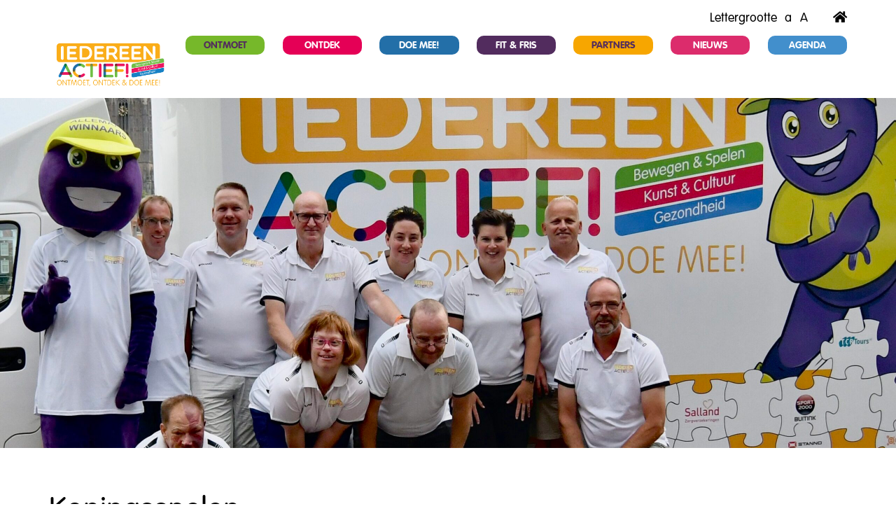

--- FILE ---
content_type: text/html; charset=UTF-8
request_url: https://iedereenactief.nl/agenda/het-sport-en-beweegplein-komt-naar-je-toe-2/
body_size: 12112
content:
<!DOCTYPE html>
<html lang="nl">

<head profile="http://gmpg.org/xfn/11">

    <title>Koningsspelen - Iedereen Actief</title>

    <meta charset="utf-8"/>
    <meta http-equiv="X-UA-Compatible" content="IE=edge,chrome=1">
    <meta name="viewport" content="width=device-width, initial-scale=1, minimum-scale=1, maximum-scale=1"/>
    <meta name="format-detection" content="telephone=no">

    <meta name='robots' content='index, follow, max-image-preview:large, max-snippet:-1, max-video-preview:-1' />
	<style>img:is([sizes="auto" i], [sizes^="auto," i]) { contain-intrinsic-size: 3000px 1500px }</style>
	
            <script data-no-defer="1" data-ezscrex="false" data-cfasync="false" data-pagespeed-no-defer data-cookieconsent="ignore">
                var ctPublicFunctions = {"_ajax_nonce":"c1f1fbadde","_rest_nonce":"c2de689c22","_ajax_url":"\/wp-admin\/admin-ajax.php","_rest_url":"https:\/\/iedereenactief.nl\/wp-json\/","data__cookies_type":"native","data__ajax_type":"rest","data__bot_detector_enabled":0,"data__frontend_data_log_enabled":1,"cookiePrefix":"","wprocket_detected":false,"host_url":"iedereenactief.nl","text__ee_click_to_select":"Klik om de hele gegevens te selecteren","text__ee_original_email":"De volledige tekst is","text__ee_got_it":"Duidelijk","text__ee_blocked":"Geblokkeerd","text__ee_cannot_connect":"Kan geen verbinding maken","text__ee_cannot_decode":"Kan e-mail niet decoderen. Onbekende reden","text__ee_email_decoder":"Cleantalk e-mail decoder","text__ee_wait_for_decoding":"De magie is onderweg!","text__ee_decoding_process":"Wacht een paar seconden terwijl we de contactgegevens decoderen."}
            </script>
        
            <script data-no-defer="1" data-ezscrex="false" data-cfasync="false" data-pagespeed-no-defer data-cookieconsent="ignore">
                var ctPublic = {"_ajax_nonce":"c1f1fbadde","settings__forms__check_internal":"0","settings__forms__check_external":"0","settings__forms__force_protection":0,"settings__forms__search_test":"1","settings__data__bot_detector_enabled":0,"settings__sfw__anti_crawler":"0","blog_home":"https:\/\/iedereenactief.nl\/","pixel__setting":"0","pixel__enabled":false,"pixel__url":null,"data__email_check_before_post":1,"data__email_check_exist_post":1,"data__cookies_type":"native","data__key_is_ok":true,"data__visible_fields_required":true,"wl_brandname":"Anti-Spam by CleanTalk","wl_brandname_short":"CleanTalk","ct_checkjs_key":408319164,"emailEncoderPassKey":"05fc0a6c8f7d53e8afb1733d6d6318c8","bot_detector_forms_excluded":"W10=","advancedCacheExists":false,"varnishCacheExists":false,"wc_ajax_add_to_cart":true}
            </script>
        
	<!-- This site is optimized with the Yoast SEO plugin v25.9 - https://yoast.com/wordpress/plugins/seo/ -->
	<meta name="description" content="Op het Sport- en beweegplein komt alles samen. Ontmoeten, sporten, bewegen, bewustwording, informatie, kennismaken en uitproberen." />
	<link rel="canonical" href="https://iedereenactief.nl/agenda/het-sport-en-beweegplein-komt-naar-je-toe-2/" />
	<meta property="og:locale" content="nl_NL" />
	<meta property="og:type" content="article" />
	<meta property="og:title" content="Koningsspelen - Iedereen Actief" />
	<meta property="og:description" content="Op het Sport- en beweegplein komt alles samen. Ontmoeten, sporten, bewegen, bewustwording, informatie, kennismaken en uitproberen." />
	<meta property="og:url" content="https://iedereenactief.nl/agenda/het-sport-en-beweegplein-komt-naar-je-toe-2/" />
	<meta property="og:site_name" content="Iedereen Actief" />
	<meta property="article:published_time" content="2022-02-12T11:12:01+00:00" />
	<meta property="article:modified_time" content="2022-03-17T16:10:00+00:00" />
	<meta property="og:image" content="https://iedereenactief.nl/wp-content/uploads/RSL_9192-1.jpg" />
	<meta property="og:image:width" content="1225" />
	<meta property="og:image:height" content="817" />
	<meta property="og:image:type" content="image/jpeg" />
	<meta name="author" content="iedereenactief" />
	<meta name="twitter:label1" content="Geschreven door" />
	<meta name="twitter:data1" content="iedereenactief" />
	<script type="application/ld+json" class="yoast-schema-graph">{"@context":"https://schema.org","@graph":[{"@type":"WebPage","@id":"https://iedereenactief.nl/agenda/het-sport-en-beweegplein-komt-naar-je-toe-2/","url":"https://iedereenactief.nl/agenda/het-sport-en-beweegplein-komt-naar-je-toe-2/","name":"Koningsspelen - Iedereen Actief","isPartOf":{"@id":"https://iedereenactief.nl/#website"},"primaryImageOfPage":{"@id":"https://iedereenactief.nl/agenda/het-sport-en-beweegplein-komt-naar-je-toe-2/#primaryimage"},"image":{"@id":"https://iedereenactief.nl/agenda/het-sport-en-beweegplein-komt-naar-je-toe-2/#primaryimage"},"thumbnailUrl":"https://iedereenactief.nl/wp-content/uploads/RSL_9192-1.jpg","datePublished":"2022-02-12T11:12:01+00:00","dateModified":"2022-03-17T16:10:00+00:00","author":{"@id":"https://iedereenactief.nl/#/schema/person/c90dd08dacbfc0ab521cdd83f23b92f3"},"description":"Op het Sport- en beweegplein komt alles samen. Ontmoeten, sporten, bewegen, bewustwording, informatie, kennismaken en uitproberen.","breadcrumb":{"@id":"https://iedereenactief.nl/agenda/het-sport-en-beweegplein-komt-naar-je-toe-2/#breadcrumb"},"inLanguage":"nl-NL","potentialAction":[{"@type":"ReadAction","target":["https://iedereenactief.nl/agenda/het-sport-en-beweegplein-komt-naar-je-toe-2/"]}]},{"@type":"ImageObject","inLanguage":"nl-NL","@id":"https://iedereenactief.nl/agenda/het-sport-en-beweegplein-komt-naar-je-toe-2/#primaryimage","url":"https://iedereenactief.nl/wp-content/uploads/RSL_9192-1.jpg","contentUrl":"https://iedereenactief.nl/wp-content/uploads/RSL_9192-1.jpg","width":1225,"height":817},{"@type":"BreadcrumbList","@id":"https://iedereenactief.nl/agenda/het-sport-en-beweegplein-komt-naar-je-toe-2/#breadcrumb","itemListElement":[{"@type":"ListItem","position":1,"name":"Home","item":"https://iedereenactief.nl/"},{"@type":"ListItem","position":2,"name":"Koningsspelen"}]},{"@type":"WebSite","@id":"https://iedereenactief.nl/#website","url":"https://iedereenactief.nl/","name":"Iedereen Actief","description":"","potentialAction":[{"@type":"SearchAction","target":{"@type":"EntryPoint","urlTemplate":"https://iedereenactief.nl/?s={search_term_string}"},"query-input":{"@type":"PropertyValueSpecification","valueRequired":true,"valueName":"search_term_string"}}],"inLanguage":"nl-NL"},{"@type":"Person","@id":"https://iedereenactief.nl/#/schema/person/c90dd08dacbfc0ab521cdd83f23b92f3","name":"iedereenactief"}]}</script>
	<!-- / Yoast SEO plugin. -->


<link rel='dns-prefetch' href='//cdnjs.cloudflare.com' />
<link rel='dns-prefetch' href='//cdn.jsdelivr.net' />
<link rel='dns-prefetch' href='//kit.fontawesome.com' />
<link rel="alternate" type="application/rss+xml" title="Iedereen Actief &raquo; Koningsspelen reacties feed" href="https://iedereenactief.nl/agenda/het-sport-en-beweegplein-komt-naar-je-toe-2/feed/" />
<script type="text/javascript">
/* <![CDATA[ */
window._wpemojiSettings = {"baseUrl":"https:\/\/s.w.org\/images\/core\/emoji\/16.0.1\/72x72\/","ext":".png","svgUrl":"https:\/\/s.w.org\/images\/core\/emoji\/16.0.1\/svg\/","svgExt":".svg","source":{"concatemoji":"https:\/\/iedereenactief.nl\/wp-includes\/js\/wp-emoji-release.min.js?ver=6.8.3"}};
/*! This file is auto-generated */
!function(s,n){var o,i,e;function c(e){try{var t={supportTests:e,timestamp:(new Date).valueOf()};sessionStorage.setItem(o,JSON.stringify(t))}catch(e){}}function p(e,t,n){e.clearRect(0,0,e.canvas.width,e.canvas.height),e.fillText(t,0,0);var t=new Uint32Array(e.getImageData(0,0,e.canvas.width,e.canvas.height).data),a=(e.clearRect(0,0,e.canvas.width,e.canvas.height),e.fillText(n,0,0),new Uint32Array(e.getImageData(0,0,e.canvas.width,e.canvas.height).data));return t.every(function(e,t){return e===a[t]})}function u(e,t){e.clearRect(0,0,e.canvas.width,e.canvas.height),e.fillText(t,0,0);for(var n=e.getImageData(16,16,1,1),a=0;a<n.data.length;a++)if(0!==n.data[a])return!1;return!0}function f(e,t,n,a){switch(t){case"flag":return n(e,"\ud83c\udff3\ufe0f\u200d\u26a7\ufe0f","\ud83c\udff3\ufe0f\u200b\u26a7\ufe0f")?!1:!n(e,"\ud83c\udde8\ud83c\uddf6","\ud83c\udde8\u200b\ud83c\uddf6")&&!n(e,"\ud83c\udff4\udb40\udc67\udb40\udc62\udb40\udc65\udb40\udc6e\udb40\udc67\udb40\udc7f","\ud83c\udff4\u200b\udb40\udc67\u200b\udb40\udc62\u200b\udb40\udc65\u200b\udb40\udc6e\u200b\udb40\udc67\u200b\udb40\udc7f");case"emoji":return!a(e,"\ud83e\udedf")}return!1}function g(e,t,n,a){var r="undefined"!=typeof WorkerGlobalScope&&self instanceof WorkerGlobalScope?new OffscreenCanvas(300,150):s.createElement("canvas"),o=r.getContext("2d",{willReadFrequently:!0}),i=(o.textBaseline="top",o.font="600 32px Arial",{});return e.forEach(function(e){i[e]=t(o,e,n,a)}),i}function t(e){var t=s.createElement("script");t.src=e,t.defer=!0,s.head.appendChild(t)}"undefined"!=typeof Promise&&(o="wpEmojiSettingsSupports",i=["flag","emoji"],n.supports={everything:!0,everythingExceptFlag:!0},e=new Promise(function(e){s.addEventListener("DOMContentLoaded",e,{once:!0})}),new Promise(function(t){var n=function(){try{var e=JSON.parse(sessionStorage.getItem(o));if("object"==typeof e&&"number"==typeof e.timestamp&&(new Date).valueOf()<e.timestamp+604800&&"object"==typeof e.supportTests)return e.supportTests}catch(e){}return null}();if(!n){if("undefined"!=typeof Worker&&"undefined"!=typeof OffscreenCanvas&&"undefined"!=typeof URL&&URL.createObjectURL&&"undefined"!=typeof Blob)try{var e="postMessage("+g.toString()+"("+[JSON.stringify(i),f.toString(),p.toString(),u.toString()].join(",")+"));",a=new Blob([e],{type:"text/javascript"}),r=new Worker(URL.createObjectURL(a),{name:"wpTestEmojiSupports"});return void(r.onmessage=function(e){c(n=e.data),r.terminate(),t(n)})}catch(e){}c(n=g(i,f,p,u))}t(n)}).then(function(e){for(var t in e)n.supports[t]=e[t],n.supports.everything=n.supports.everything&&n.supports[t],"flag"!==t&&(n.supports.everythingExceptFlag=n.supports.everythingExceptFlag&&n.supports[t]);n.supports.everythingExceptFlag=n.supports.everythingExceptFlag&&!n.supports.flag,n.DOMReady=!1,n.readyCallback=function(){n.DOMReady=!0}}).then(function(){return e}).then(function(){var e;n.supports.everything||(n.readyCallback(),(e=n.source||{}).concatemoji?t(e.concatemoji):e.wpemoji&&e.twemoji&&(t(e.twemoji),t(e.wpemoji)))}))}((window,document),window._wpemojiSettings);
/* ]]> */
</script>
<style id='wp-emoji-styles-inline-css' type='text/css'>

	img.wp-smiley, img.emoji {
		display: inline !important;
		border: none !important;
		box-shadow: none !important;
		height: 1em !important;
		width: 1em !important;
		margin: 0 0.07em !important;
		vertical-align: -0.1em !important;
		background: none !important;
		padding: 0 !important;
	}
</style>
<link rel='stylesheet' id='wp-block-library-css' href='https://iedereenactief.nl/wp-includes/css/dist/block-library/style.min.css?ver=6.8.3' type='text/css' media='all' />
<style id='classic-theme-styles-inline-css' type='text/css'>
/*! This file is auto-generated */
.wp-block-button__link{color:#fff;background-color:#32373c;border-radius:9999px;box-shadow:none;text-decoration:none;padding:calc(.667em + 2px) calc(1.333em + 2px);font-size:1.125em}.wp-block-file__button{background:#32373c;color:#fff;text-decoration:none}
</style>
<style id='global-styles-inline-css' type='text/css'>
:root{--wp--preset--aspect-ratio--square: 1;--wp--preset--aspect-ratio--4-3: 4/3;--wp--preset--aspect-ratio--3-4: 3/4;--wp--preset--aspect-ratio--3-2: 3/2;--wp--preset--aspect-ratio--2-3: 2/3;--wp--preset--aspect-ratio--16-9: 16/9;--wp--preset--aspect-ratio--9-16: 9/16;--wp--preset--color--black: #000000;--wp--preset--color--cyan-bluish-gray: #abb8c3;--wp--preset--color--white: #ffffff;--wp--preset--color--pale-pink: #f78da7;--wp--preset--color--vivid-red: #cf2e2e;--wp--preset--color--luminous-vivid-orange: #ff6900;--wp--preset--color--luminous-vivid-amber: #fcb900;--wp--preset--color--light-green-cyan: #7bdcb5;--wp--preset--color--vivid-green-cyan: #00d084;--wp--preset--color--pale-cyan-blue: #8ed1fc;--wp--preset--color--vivid-cyan-blue: #0693e3;--wp--preset--color--vivid-purple: #9b51e0;--wp--preset--gradient--vivid-cyan-blue-to-vivid-purple: linear-gradient(135deg,rgba(6,147,227,1) 0%,rgb(155,81,224) 100%);--wp--preset--gradient--light-green-cyan-to-vivid-green-cyan: linear-gradient(135deg,rgb(122,220,180) 0%,rgb(0,208,130) 100%);--wp--preset--gradient--luminous-vivid-amber-to-luminous-vivid-orange: linear-gradient(135deg,rgba(252,185,0,1) 0%,rgba(255,105,0,1) 100%);--wp--preset--gradient--luminous-vivid-orange-to-vivid-red: linear-gradient(135deg,rgba(255,105,0,1) 0%,rgb(207,46,46) 100%);--wp--preset--gradient--very-light-gray-to-cyan-bluish-gray: linear-gradient(135deg,rgb(238,238,238) 0%,rgb(169,184,195) 100%);--wp--preset--gradient--cool-to-warm-spectrum: linear-gradient(135deg,rgb(74,234,220) 0%,rgb(151,120,209) 20%,rgb(207,42,186) 40%,rgb(238,44,130) 60%,rgb(251,105,98) 80%,rgb(254,248,76) 100%);--wp--preset--gradient--blush-light-purple: linear-gradient(135deg,rgb(255,206,236) 0%,rgb(152,150,240) 100%);--wp--preset--gradient--blush-bordeaux: linear-gradient(135deg,rgb(254,205,165) 0%,rgb(254,45,45) 50%,rgb(107,0,62) 100%);--wp--preset--gradient--luminous-dusk: linear-gradient(135deg,rgb(255,203,112) 0%,rgb(199,81,192) 50%,rgb(65,88,208) 100%);--wp--preset--gradient--pale-ocean: linear-gradient(135deg,rgb(255,245,203) 0%,rgb(182,227,212) 50%,rgb(51,167,181) 100%);--wp--preset--gradient--electric-grass: linear-gradient(135deg,rgb(202,248,128) 0%,rgb(113,206,126) 100%);--wp--preset--gradient--midnight: linear-gradient(135deg,rgb(2,3,129) 0%,rgb(40,116,252) 100%);--wp--preset--font-size--small: 13px;--wp--preset--font-size--medium: 20px;--wp--preset--font-size--large: 36px;--wp--preset--font-size--x-large: 42px;--wp--preset--spacing--20: 0.44rem;--wp--preset--spacing--30: 0.67rem;--wp--preset--spacing--40: 1rem;--wp--preset--spacing--50: 1.5rem;--wp--preset--spacing--60: 2.25rem;--wp--preset--spacing--70: 3.38rem;--wp--preset--spacing--80: 5.06rem;--wp--preset--shadow--natural: 6px 6px 9px rgba(0, 0, 0, 0.2);--wp--preset--shadow--deep: 12px 12px 50px rgba(0, 0, 0, 0.4);--wp--preset--shadow--sharp: 6px 6px 0px rgba(0, 0, 0, 0.2);--wp--preset--shadow--outlined: 6px 6px 0px -3px rgba(255, 255, 255, 1), 6px 6px rgba(0, 0, 0, 1);--wp--preset--shadow--crisp: 6px 6px 0px rgba(0, 0, 0, 1);}:where(.is-layout-flex){gap: 0.5em;}:where(.is-layout-grid){gap: 0.5em;}body .is-layout-flex{display: flex;}.is-layout-flex{flex-wrap: wrap;align-items: center;}.is-layout-flex > :is(*, div){margin: 0;}body .is-layout-grid{display: grid;}.is-layout-grid > :is(*, div){margin: 0;}:where(.wp-block-columns.is-layout-flex){gap: 2em;}:where(.wp-block-columns.is-layout-grid){gap: 2em;}:where(.wp-block-post-template.is-layout-flex){gap: 1.25em;}:where(.wp-block-post-template.is-layout-grid){gap: 1.25em;}.has-black-color{color: var(--wp--preset--color--black) !important;}.has-cyan-bluish-gray-color{color: var(--wp--preset--color--cyan-bluish-gray) !important;}.has-white-color{color: var(--wp--preset--color--white) !important;}.has-pale-pink-color{color: var(--wp--preset--color--pale-pink) !important;}.has-vivid-red-color{color: var(--wp--preset--color--vivid-red) !important;}.has-luminous-vivid-orange-color{color: var(--wp--preset--color--luminous-vivid-orange) !important;}.has-luminous-vivid-amber-color{color: var(--wp--preset--color--luminous-vivid-amber) !important;}.has-light-green-cyan-color{color: var(--wp--preset--color--light-green-cyan) !important;}.has-vivid-green-cyan-color{color: var(--wp--preset--color--vivid-green-cyan) !important;}.has-pale-cyan-blue-color{color: var(--wp--preset--color--pale-cyan-blue) !important;}.has-vivid-cyan-blue-color{color: var(--wp--preset--color--vivid-cyan-blue) !important;}.has-vivid-purple-color{color: var(--wp--preset--color--vivid-purple) !important;}.has-black-background-color{background-color: var(--wp--preset--color--black) !important;}.has-cyan-bluish-gray-background-color{background-color: var(--wp--preset--color--cyan-bluish-gray) !important;}.has-white-background-color{background-color: var(--wp--preset--color--white) !important;}.has-pale-pink-background-color{background-color: var(--wp--preset--color--pale-pink) !important;}.has-vivid-red-background-color{background-color: var(--wp--preset--color--vivid-red) !important;}.has-luminous-vivid-orange-background-color{background-color: var(--wp--preset--color--luminous-vivid-orange) !important;}.has-luminous-vivid-amber-background-color{background-color: var(--wp--preset--color--luminous-vivid-amber) !important;}.has-light-green-cyan-background-color{background-color: var(--wp--preset--color--light-green-cyan) !important;}.has-vivid-green-cyan-background-color{background-color: var(--wp--preset--color--vivid-green-cyan) !important;}.has-pale-cyan-blue-background-color{background-color: var(--wp--preset--color--pale-cyan-blue) !important;}.has-vivid-cyan-blue-background-color{background-color: var(--wp--preset--color--vivid-cyan-blue) !important;}.has-vivid-purple-background-color{background-color: var(--wp--preset--color--vivid-purple) !important;}.has-black-border-color{border-color: var(--wp--preset--color--black) !important;}.has-cyan-bluish-gray-border-color{border-color: var(--wp--preset--color--cyan-bluish-gray) !important;}.has-white-border-color{border-color: var(--wp--preset--color--white) !important;}.has-pale-pink-border-color{border-color: var(--wp--preset--color--pale-pink) !important;}.has-vivid-red-border-color{border-color: var(--wp--preset--color--vivid-red) !important;}.has-luminous-vivid-orange-border-color{border-color: var(--wp--preset--color--luminous-vivid-orange) !important;}.has-luminous-vivid-amber-border-color{border-color: var(--wp--preset--color--luminous-vivid-amber) !important;}.has-light-green-cyan-border-color{border-color: var(--wp--preset--color--light-green-cyan) !important;}.has-vivid-green-cyan-border-color{border-color: var(--wp--preset--color--vivid-green-cyan) !important;}.has-pale-cyan-blue-border-color{border-color: var(--wp--preset--color--pale-cyan-blue) !important;}.has-vivid-cyan-blue-border-color{border-color: var(--wp--preset--color--vivid-cyan-blue) !important;}.has-vivid-purple-border-color{border-color: var(--wp--preset--color--vivid-purple) !important;}.has-vivid-cyan-blue-to-vivid-purple-gradient-background{background: var(--wp--preset--gradient--vivid-cyan-blue-to-vivid-purple) !important;}.has-light-green-cyan-to-vivid-green-cyan-gradient-background{background: var(--wp--preset--gradient--light-green-cyan-to-vivid-green-cyan) !important;}.has-luminous-vivid-amber-to-luminous-vivid-orange-gradient-background{background: var(--wp--preset--gradient--luminous-vivid-amber-to-luminous-vivid-orange) !important;}.has-luminous-vivid-orange-to-vivid-red-gradient-background{background: var(--wp--preset--gradient--luminous-vivid-orange-to-vivid-red) !important;}.has-very-light-gray-to-cyan-bluish-gray-gradient-background{background: var(--wp--preset--gradient--very-light-gray-to-cyan-bluish-gray) !important;}.has-cool-to-warm-spectrum-gradient-background{background: var(--wp--preset--gradient--cool-to-warm-spectrum) !important;}.has-blush-light-purple-gradient-background{background: var(--wp--preset--gradient--blush-light-purple) !important;}.has-blush-bordeaux-gradient-background{background: var(--wp--preset--gradient--blush-bordeaux) !important;}.has-luminous-dusk-gradient-background{background: var(--wp--preset--gradient--luminous-dusk) !important;}.has-pale-ocean-gradient-background{background: var(--wp--preset--gradient--pale-ocean) !important;}.has-electric-grass-gradient-background{background: var(--wp--preset--gradient--electric-grass) !important;}.has-midnight-gradient-background{background: var(--wp--preset--gradient--midnight) !important;}.has-small-font-size{font-size: var(--wp--preset--font-size--small) !important;}.has-medium-font-size{font-size: var(--wp--preset--font-size--medium) !important;}.has-large-font-size{font-size: var(--wp--preset--font-size--large) !important;}.has-x-large-font-size{font-size: var(--wp--preset--font-size--x-large) !important;}
:where(.wp-block-post-template.is-layout-flex){gap: 1.25em;}:where(.wp-block-post-template.is-layout-grid){gap: 1.25em;}
:where(.wp-block-columns.is-layout-flex){gap: 2em;}:where(.wp-block-columns.is-layout-grid){gap: 2em;}
:root :where(.wp-block-pullquote){font-size: 1.5em;line-height: 1.6;}
</style>
<link rel='stylesheet' id='cleantalk-public-css-css' href='https://iedereenactief.nl/wp-content/plugins/cleantalk-spam-protect/css/cleantalk-public.min.css?ver=6.63_1757496427' type='text/css' media='all' />
<link rel='stylesheet' id='cleantalk-email-decoder-css-css' href='https://iedereenactief.nl/wp-content/plugins/cleantalk-spam-protect/css/cleantalk-email-decoder.min.css?ver=6.63_1757496427' type='text/css' media='all' />
<link rel='stylesheet' id='dashicons-css' href='https://iedereenactief.nl/wp-includes/css/dashicons.min.css?ver=6.8.3' type='text/css' media='all' />
<link rel='stylesheet' id='mmenu-css' href='https://iedereenactief.nl/wp-content/plugins/mmenu-3/css/mmenu.css?ver=5' type='text/css' media='all' />
<link rel='stylesheet' id='bxslider-css' href='https://iedereenactief.nl/wp-content/themes/sieronline_master/assets/css/jquery.bxslider.css?ver=4.2.15' type='text/css' media='all' />
<link rel='stylesheet' id='fancybox-css' href='https://cdnjs.cloudflare.com/ajax/libs/fancybox/3.5.7/jquery.fancybox.min.css?ver=3.5.7' type='text/css' media='all' />
<link rel='stylesheet' id='bootstrap-css' href='https://iedereenactief.nl/wp-content/themes/sieronline_master/assets/css/bootstrap.min.css?ver=1.0' type='text/css' media='all' />
<link rel='stylesheet' id='bootstrap-theme-css' href='https://iedereenactief.nl/wp-content/themes/sieronline_master/assets/css/bootstrap-theme.min.css?ver=1.0' type='text/css' media='all' />
<link rel='stylesheet' id='wp-css' href='https://iedereenactief.nl/wp-content/themes/sieronline_master/assets/css/wp.css?ver=1.0' type='text/css' media='all' />
<link rel='stylesheet' id='animate-css' href='https://cdnjs.cloudflare.com/ajax/libs/animate.css/3.7.2/animate.min.css?ver=3.7.2' type='text/css' media='all' />
<link rel='stylesheet' id='cookiewet-css' href='https://cdnjs.cloudflare.com/ajax/libs/cookieconsent2/3.1.1/cookieconsent.min.css?ver=3.1.1' type='text/css' media='all' />
<link rel='stylesheet' id='swiper-css' href='https://cdn.jsdelivr.net/npm/swiper@11/swiper-bundle.min.css?ver=11' type='text/css' media='all' />
<link rel='stylesheet' id='hover-css' href='https://cdnjs.cloudflare.com/ajax/libs/hover.css/2.3.1/css/hover-min.css?ver=2.3.1' type='text/css' media='all' />
<link rel='stylesheet' id='OwlCarousel-css' href='https://iedereenactief.nl/wp-content/themes/sieronline_master/assets/css/owl.carousel.min.css?ver=2.3.4' type='text/css' media='all' />
<link rel='stylesheet' id='theme-child-css' href='https://iedereenactief.nl/wp-content/uploads/wp-less/sieronline_child/assets/less/_customer-93c2f1cea7.css' type='text/css' media='all' />
<script type="text/javascript" src="https://iedereenactief.nl/wp-content/plugins/cleantalk-spam-protect/js/apbct-public-bundle_gathering.min.js?ver=6.63_1757496427" id="apbct-public-bundle_gathering.min-js-js"></script>
<script type="text/javascript" src="https://cdnjs.cloudflare.com/ajax/libs/jquery/3.3.1/jquery.min.js?ver=3.3.1" id="jquery-js"></script>
<script type="text/javascript" src="https://iedereenactief.nl/wp-content/plugins/mmenu-3/js/mmenu.js?ver=5" id="mmenu-js"></script>
<script type="text/javascript" src="https://cdn.jsdelivr.net/npm/sweetalert2@9?ver=2" id="SweetAlert-js"></script>
<script type="text/javascript" src="https://cdnjs.cloudflare.com/ajax/libs/jquery.matchHeight/0.7.2/jquery.matchHeight-min.js?ver=0.7.2" id="matchHeight-js"></script>
<script type="text/javascript" src="https://cdn.jsdelivr.net/npm/swiper@11/swiper-bundle.min.js?ver=11" id="swiper-js"></script>
<script type="text/javascript" src="https://kit.fontawesome.com/024ff6e58d.js?ver=1.0" id="fontawesome-js"></script>
<link rel="https://api.w.org/" href="https://iedereenactief.nl/wp-json/" /><link rel="alternate" title="JSON" type="application/json" href="https://iedereenactief.nl/wp-json/wp/v2/posts/5314" /><link rel="EditURI" type="application/rsd+xml" title="RSD" href="https://iedereenactief.nl/xmlrpc.php?rsd" />
<link rel='shortlink' href='https://iedereenactief.nl/?p=5314' />
<link rel="alternate" title="oEmbed (JSON)" type="application/json+oembed" href="https://iedereenactief.nl/wp-json/oembed/1.0/embed?url=https%3A%2F%2Fiedereenactief.nl%2Fagenda%2Fhet-sport-en-beweegplein-komt-naar-je-toe-2%2F" />
<link rel="alternate" title="oEmbed (XML)" type="text/xml+oembed" href="https://iedereenactief.nl/wp-json/oembed/1.0/embed?url=https%3A%2F%2Fiedereenactief.nl%2Fagenda%2Fhet-sport-en-beweegplein-komt-naar-je-toe-2%2F&#038;format=xml" />

        <!-- Mobile menu colours-->
    <style>
        .mobile-header {
            background: #f7a600 !important;
        }
    </style>
    <!-- Chrome, Firefox OS and Opera -->
    <meta name="theme-color" content="#f7a600">
    <!-- Windows Phone -->
    <meta name="msapplication-navbutton-color" content="#f7a600">
    <!-- iOS Safari -->
    <meta name="apple-mobile-web-app-status-bar-style" content="#f7a600">

    <link rel="apple-touch-icon" sizes="57x57" href="/apple-icon-57x57.png">
    <link rel="apple-touch-icon" sizes="60x60" href="/apple-icon-60x60.png">
    <link rel="apple-touch-icon" sizes="72x72" href="/apple-icon-72x72.png">
    <link rel="apple-touch-icon" sizes="76x76" href="/apple-icon-76x76.png">
    <link rel="apple-touch-icon" sizes="114x114" href="/apple-icon-114x114.png">
    <link rel="apple-touch-icon" sizes="120x120" href="/apple-icon-120x120.png">
    <link rel="apple-touch-icon" sizes="144x144" href="/apple-icon-144x144.png">
    <link rel="apple-touch-icon" sizes="152x152" href="/apple-icon-152x152.png">
    <link rel="apple-touch-icon" sizes="180x180" href="/apple-icon-180x180.png">
    <link rel="icon" type="image/png" sizes="192x192" href="/android-icon-192x192.png">
    <link rel="icon" type="image/png" sizes="32x32" href="/favicon-32x32.png">
    <link rel="icon" type="image/png" sizes="96x96" href="/favicon-96x96.png">
    <link rel="icon" type="image/png" sizes="16x16" href="/favicon-16x16.png">
    <link rel="manifest" href="/manifest.json">
    <meta name="msapplication-TileColor" content="#ffffff">
    <meta name="msapplication-TileImage" content="/ms-icon-144x144.png">


    <link href="https://fonts.googleapis.com/css2?family=Open+Sans:wght@300;400;600;700;800&display=swap"
          rel="stylesheet">
    <script src="https://cdnjs.cloudflare.com/ajax/libs/snap.svg/0.5.1/snap.svg-min.js"
            integrity="sha512-Gk+uNk8NWN235mIkS6B7/424TsDuPDaoAsUekJCKTWLKP6wlaPv+PBGfO7dbvZeibVPGW+mYidz0vL0XaWwz4w=="
            crossorigin="anonymous" referrerpolicy="no-referrer"></script>
    <script src="https://cdn.jsdelivr.net/npm/js-cookie@3.0.1/dist/js.cookie.min.js"></script>

<!-- Sieronline Website rapportage - Statistieken -->
<script type="text/javascript">
  var _paq = window._paq || [];
  /* tracker methods like "setCustomDimension" should be called before "trackPageView" */
  _paq.push(['trackPageView']);
  _paq.push(['enableLinkTracking']);
  (function() {
    var u="https://analytics.sier.online/";
    _paq.push(['setTrackerUrl', u+'matomo.php']);
    _paq.push(['setSiteId', '87']);
    var d=document, g=d.createElement('script'), s=d.getElementsByTagName('script')[0];
    g.type='text/javascript'; g.async=true; g.defer=true; g.src=u+'matomo.js'; s.parentNode.insertBefore(g,s);
  })();
</script>
<!-- End Sieronline Website rapportage - Statistieken Code -->

 <!-- Google Tag Manager -->
<script>(function(w,d,s,l,i){w[l]=w[l]||[];w[l].push({'gtm.start':
new Date().getTime(),event:'gtm.js'});var f=d.getElementsByTagName(s)[0],
j=d.createElement(s),dl=l!='dataLayer'?'&l='+l:'';j.async=true;j.src=
'https://www.googletagmanager.com/gtm.js?id='+i+dl;f.parentNode.insertBefore(j,f);
})(window,document,'script','dataLayer','GTM-PDMX9S7F');</script>
<!-- End Google Tag Manager -->
</head>

<body data-rsssl=1>
<!-- Google Tag Manager (noscript) -->
<noscript><iframe src="https://www.googletagmanager.com/ns.html?id=GTM-PDMX9S7F"
height="0" width="0" style="display:none;visibility:hidden"></iframe></noscript>
<!-- End Google Tag Manager (noscript) -->
<div class="mm-page full-ontmoetenkennismaken_kleur">

    <div class="mobile-header hidden-md hidden-lg">
        <a id="mobile-menu">
            <i class="fas fa-bars"></i>
        </a>
        Iedereen Actief
    </div>

    <style>.groen_kleur{ background:groen_kleur; } .inclusieendiversiteit_kleur{ background:inclusieendiversiteit_kleur; } .inclusieendiversiteit_kleur{ background:inclusieendiversiteit_kleur; } .inclusieendiversiteit_kleur{ background:inclusieendiversiteit_kleur; } .inclusieendiversiteit_kleur{ background:inclusieendiversiteit_kleur; } .scholenenopleiden_kleur{ background:scholenenopleiden_kleur; } .scholenenopleiden_kleur{ background:scholenenopleiden_kleur; } .scholenenopleiden_kleur{ background:scholenenopleiden_kleur; } .supporterpartnerworden_kleur{ background:supporterpartnerworden_kleur; } .supporterpartnerworden_kleur{ background:supporterpartnerworden_kleur; } .ontmoetenkennismaken_kleur{ background:ontmoetenkennismaken_kleur; } .ontmoetenkennismaken_kleur{ background:ontmoetenkennismaken_kleur; } .ontmoetenkennismaken_kleur{ background:ontmoetenkennismaken_kleur; } .ontmoetenkennismaken_kleur{ background:ontmoetenkennismaken_kleur; } .ontmoetenkennismaken_kleur{ background:ontmoetenkennismaken_kleur; } .ontmoetenkennismaken_kleur{ background:ontmoetenkennismaken_kleur; } .sportenenbewegen_kleur{ background:sportenenbewegen_kleur; } .sportenenbewegen_kleur{ background:sportenenbewegen_kleur; } .sportenenbewegen_kleur{ background:sportenenbewegen_kleur; } .sportenenbewegen_kleur{ background:sportenenbewegen_kleur; } .sportenenbewegen_kleur{ background:sportenenbewegen_kleur; } .sportenenbewegen_kleur{ background:sportenenbewegen_kleur; } .ontmoetenkennismaken_kleur{ background:ontmoetenkennismaken_kleur; } .ontmoetenkennismaken_kleur{ background:ontmoetenkennismaken_kleur; } .ontmoetenkennismaken_kleur{ background:ontmoetenkennismaken_kleur; } .ontmoetenkennismaken_kleur{ background:ontmoetenkennismaken_kleur; } .ontmoetenkennismaken_kleur{ background:ontmoetenkennismaken_kleur; } .ontmoetenkennismaken_kleur{ background:ontmoetenkennismaken_kleur; } .supporterpartnerworden_kleur{ background:supporterpartnerworden_kleur; } .supporterpartnerworden_kleur{ background:supporterpartnerworden_kleur; } .supporterpartnerworden_kleur{ background:supporterpartnerworden_kleur; } </style>
    <div class="wrapper">
        <div class="header-wrapper">
            <header id="header">
                <div class="container menucontainer">
                    <div class="row">
                        <div class="col-xs-12 col-md-12 mb-3">
                                <div class="lettertype-vergroten">
                                    Lettergrootte <button id="decrease-font-size">a</button><button id="increase-font-size">A</button> <a href="https://iedereenactief.nl"><i class="fas fa-home"></i></a>
                                </div>
                        </div>
                        <figure id="logo" class="col-xs-12 col-sm-12 col-md-2 col-lg-2">
                                                        <a href="https://iedereenactief.nl"><img class="" src="https://iedereenactief.nl/wp-content/themes/sieronline_child/images/ontmoetenkennismaken_kleur_logo.png"
                                                                          alt="Iedereen Actief"></a>
                        </figure>
                        <nav id="mainmenu" class="hidden-xs hidden-sm col-md-10 col-lg-10">
                            <div id="menu-location-Hoofdmenu" class="menu-hoofdmenu-container"><ul id="menu-hoofdmenu" class="mainmenu"><li id="menu-item-4118" class="menu-item menu-item-type-post_type menu-item-object-page menu-item-has-children menu-ontmoetenkennismaken_kleur menu-item-4118"><a href="https://iedereenactief.nl/ontmoeten-kennismaken-2/">Ontmoet</a>
<ul class="sub-menu">
	<li id="menu-item-8218" class="menu-item menu-item-type-post_type menu-item-object-page menu-ontmoetenkennismaken_kleur menu-item-8218"><a href="https://iedereenactief.nl/ontmoeten-kennismaken-2/stichting-deventer-sportploeg/">Stichting Deventer Sportploeg</a></li>
	<li id="menu-item-8219" class="menu-item menu-item-type-post_type menu-item-object-page menu-ontmoetenkennismaken_kleur menu-item-8219"><a href="https://iedereenactief.nl/ontmoeten-kennismaken-2/gemeente-deventer/">Gemeente Deventer</a></li>
	<li id="menu-item-8220" class="menu-item menu-item-type-post_type menu-item-object-page menu-ontmoetenkennismaken_kleur menu-item-8220"><a href="https://iedereenactief.nl/ontmoeten-kennismaken-2/stichting-fooruit/">Stichting Fooruit</a></li>
	<li id="menu-item-8222" class="menu-item menu-item-type-post_type menu-item-object-page menu-ontmoetenkennismaken_kleur menu-item-8222"><a href="https://iedereenactief.nl/ontmoeten-kennismaken-2/kunstcircuit-deventer/">Kunstcircuit Deventer</a></li>
	<li id="menu-item-8221" class="menu-item menu-item-type-post_type menu-item-object-page menu-ontmoetenkennismaken_kleur menu-item-8221"><a href="https://iedereenactief.nl/ontmoeten-kennismaken-2/mkb-deventer/">MKB-Deventer</a></li>
</ul>
</li>
<li id="menu-item-4117" class="menu-item menu-item-type-post_type menu-item-object-page menu-item-has-children menu-sportenenbewegen_kleur menu-item-4117"><a href="https://iedereenactief.nl/sporten-bewegen/">Ontdek</a>
<ul class="sub-menu">
	<li id="menu-item-8295" class="menu-item menu-item-type-post_type menu-item-object-page menu-sportenenbewegen_kleur menu-item-8295"><a href="https://iedereenactief.nl/sporten-bewegen/uniek-sporten/">Uniek Sporten</a></li>
	<li id="menu-item-8223" class="menu-item menu-item-type-post_type menu-item-object-page menu-sportenenbewegen_kleur menu-item-8223"><a href="https://iedereenactief.nl/sporten-bewegen/olympische-ploeg/">Olympische ploeg</a></li>
	<li id="menu-item-8224" class="menu-item menu-item-type-post_type menu-item-object-page menu-sportenenbewegen_kleur menu-item-8224"><a href="https://iedereenactief.nl/sporten-bewegen/ontmoetingsplein/">Ontmoetingsplein</a></li>
	<li id="menu-item-8225" class="menu-item menu-item-type-post_type menu-item-object-page menu-sportenenbewegen_kleur menu-item-8225"><a href="https://iedereenactief.nl/sporten-bewegen/deventer-zonder-drempels/">Deventer zonder drempels</a></li>
	<li id="menu-item-8227" class="menu-item menu-item-type-post_type menu-item-object-page menu-sportenenbewegen_kleur menu-item-8227"><a href="https://iedereenactief.nl/sporten-bewegen/workshopcarrousel/">Workshopcarrousel</a></li>
</ul>
</li>
<li id="menu-item-8241" class="menu-item menu-item-type-post_type menu-item-object-page menu-item-has-children menu-inclusieendiversiteit_kleur menu-item-8241"><a href="https://iedereenactief.nl/doe-mee/">Doe mee!</a>
<ul class="sub-menu">
	<li id="menu-item-8313" class="menu-item menu-item-type-post_type menu-item-object-page menu-inclusieendiversiteit_kleur menu-item-8313"><a href="https://iedereenactief.nl/doe-mee/vriendenloterij-2/">Vriendenloterij</a></li>
	<li id="menu-item-8312" class="menu-item menu-item-type-post_type menu-item-object-page menu-inclusieendiversiteit_kleur menu-item-8312"><a href="https://iedereenactief.nl/doe-mee/fonds-gehandicapten-sport/">Fonds Gehandicapten Sport</a></li>
	<li id="menu-item-8314" class="menu-item menu-item-type-post_type menu-item-object-page menu-inclusieendiversiteit_kleur menu-item-8314"><a href="https://iedereenactief.nl/doe-mee/rabo-clubsupport/">Rabo Clubsupport</a></li>
</ul>
</li>
<li id="menu-item-8231" class="menu-item menu-item-type-post_type menu-item-object-page menu-item-has-children menu-scholenenopleiden_kleur menu-item-8231"><a href="https://iedereenactief.nl/fit-en-fris/">Fit &#038; Fris</a>
<ul class="sub-menu">
	<li id="menu-item-8238" class="menu-item menu-item-type-post_type menu-item-object-page menu-scholenenopleiden_kleur menu-item-8238"><a href="https://iedereenactief.nl/fit-en-fris/gezondheid/">Gezondheid</a></li>
	<li id="menu-item-8237" class="menu-item menu-item-type-post_type menu-item-object-page menu-scholenenopleiden_kleur menu-item-8237"><a href="https://iedereenactief.nl/fit-en-fris/menus/">Menu’s</a></li>
</ul>
</li>
<li id="menu-item-8283" class="menu-item menu-item-type-post_type menu-item-object-page menu-item-has-children menu-supporterpartnerworden_kleur menu-item-8283"><a href="https://iedereenactief.nl/partners/">Partners</a>
<ul class="sub-menu">
	<li id="menu-item-8298" class="menu-item menu-item-type-post_type menu-item-object-page menu-supporterpartnerworden_kleur menu-item-8298"><a href="https://iedereenactief.nl/partners/partner-worden/">Partner worden?</a></li>
</ul>
</li>
<li id="menu-item-5407" class="menu-item menu-item-type-custom menu-item-object-custom menu-item-5407"><a href="https://iedereenactief.nl/nieuws/">Nieuws</a></li>
<li id="menu-item-5408" class="menu-item menu-item-type-custom menu-item-object-custom menu-item-5408"><a href="https://iedereenactief.nl/agenda/">Agenda</a></li>
</ul></div>                        </nav>
                    </div>
                </div>
            </header>
            
            <div id="sfeerbeeld" class=""
                 style="background: url(https://iedereenactief.nl/wp-content/uploads/Homepage-scaled-aspect-ratio-1-1-scaled.jpeg);" role="img" alt="">
                                            </div>
            <script>
                $(".scrolldown").click(function () {
                    $('html, body').animate({
                        scrollTop: ($(".container").offset().top + -150)
                    }, 1000);
                });

                $(document).scroll(function () {
                    if ($(document).scrollTop() >= 600) {
                        $(".scrolldown").fadeOut();
                    } else {
                        $(".scrolldown").fadeIn();
                    }
                });
            </script>
        </div>
    <section id="content" class="space-both">
        <div class="container">
            <div class="row">

                <article>
                                            <div class="col-xs-12">

                            
                            <div class="entry-content">
                                <h1>Koningsspelen</h1>
                             
                                <div class="date">
                                    <i class="fas fa-calendar-day"></i> 22 april 2022                                 </div>
                                <div class="time">
                                    <i class="fas fa-clock"></i>                                  </div>
                                <div class="location">
                                    <i class="fas fa-map-marker-alt"></i> KindCentrum Borgele, Deventer                                </div>
                                <div class="inhoud" style="margin-top: 50px;">
                                    <p>Leerlingen van De Linde bezoeken samen met de leerlingen Borgloschool het Sport-, beweeg- en cultuurplein.<br />
Samen spelen, dansen, knutselen, sporten en bewegen.</p>
<p><img fetchpriority="high" decoding="async" class="alignnone wp-image-5454 size-large" src="https://iedereenactief.nl/wp-content/uploads/RSL_9192-1-1200x800.jpg" alt="" width="1200" height="800" srcset="https://iedereenactief.nl/wp-content/uploads/RSL_9192-1-1200x800.jpg 1200w, https://iedereenactief.nl/wp-content/uploads/RSL_9192-1-500x333.jpg 500w, https://iedereenactief.nl/wp-content/uploads/RSL_9192-1-768x512.jpg 768w, https://iedereenactief.nl/wp-content/uploads/RSL_9192-1.jpg 1225w" sizes="(max-width: 1200px) 100vw, 1200px" /></p>
<p>&nbsp;</p>
<p>&nbsp;</p>
                                </div>
                            </div>
                        </div>
                                    </article>

            </div>
        </div>
    </section>

<div id="partners-wrapper">
    <div class="container-fluid">
        <div class="row">
            <div class="col-xs-12">
                <h2>Partners</h2>


                <!-- Slider main container -->
                <div class="swiper swiperFooter" style="overflow: hidden;">
                
                    <!-- Additional required wrapper -->
                    <div class="swiper-wrapper">
                        <!-- Slides -->
                                                        <div class="swiper-slide">
                                                                        <a target="_blank" href="https://www.deventrade.com/nl">
                                                                                <img alt="Logo Stanno" src="https://iedereenactief.nl/wp-content/uploads/stanno.png">
                                                                            </a>
                                                                </div>
                                                            <div class="swiper-slide">
                                                                        <a target="_blank" href="https://www.sport2000.nl/nl/vind-een-winkel/details/sport-2000-buitink-deventer/">
                                                                                <img alt="Logo Buitink" src="https://iedereenactief.nl/wp-content/uploads/Sport_2000_buitink.jpg">
                                                                            </a>
                                                                </div>
                                                            <div class="swiper-slide">
                                                                        <a target="_blank" href="https://www.salland.nl/">
                                                                                <img alt="" src="https://iedereenactief.nl/wp-content/uploads/Salland-Zorgverzekeringen-Logo.png">
                                                                            </a>
                                                                </div>
                                                            <div class="swiper-slide">
                                                                        <a target="_blank" href="https://movido.nl/">
                                                                                <img alt="Logo Movido" src="https://iedereenactief.nl/wp-content/uploads/Movido_def_blauw.png">
                                                                            </a>
                                                                </div>
                                                            <div class="swiper-slide">
                                                                        <a target="_blank" href="https://socialhandprint.com/">
                                                                                <img alt="" src="https://iedereenactief.nl/wp-content/uploads/Social-handprint-by-maex.jpg">
                                                                            </a>
                                                                </div>
                                                            <div class="swiper-slide">
                                                                        <a target="_blank" href="http://www.kunstcircuit.nl/">
                                                                                <img alt="Logo Kunstcircuit" src="https://iedereenactief.nl/wp-content/uploads/Logo-Kunstcircuit-liggend.png">
                                                                            </a>
                                                                </div>
                                                            <div class="swiper-slide">
                                                                        <a target="_blank" href="https://werkplaats31at.nl/">
                                                                                <img alt="" src="https://iedereenactief.nl/wp-content/uploads/werkplaats31@.jpg">
                                                                            </a>
                                                                </div>
                                                            <div class="swiper-slide">
                                                                        <a target="_blank" href="https://tcr.nl/">
                                                                                <img alt="Logo TCR" src="https://iedereenactief.nl/wp-content/uploads/Logo_TCR_compleet.png">
                                                                            </a>
                                                                </div>
                                                            <div class="swiper-slide">
                                                                        <a target="_blank" href="https://www.fooruit.nl/">
                                                                                <img alt="Logo Fooruit" src="https://iedereenactief.nl/wp-content/uploads/logo-Fooruit.png">
                                                                            </a>
                                                                </div>
                                                            <div class="swiper-slide">
                                                                        <a target="_blank" href="https://goalpromotions.com/">
                                                                                <img alt="Logo Goal Promotions" src="https://iedereenactief.nl/wp-content/uploads/Goal_logo_Converted.png">
                                                                            </a>
                                                                </div>
                                                            <div class="swiper-slide">
                                                                        <a target="_blank" href="https://www.konnected.nl/">
                                                                                <img alt="Logo Konnected" src="https://iedereenactief.nl/wp-content/uploads/logo-konnected-2.png">
                                                                            </a>
                                                                </div>
                                                            <div class="swiper-slide">
                                                                        <a target="_blank" href="https://sportbedrijfdeventer.nl/">
                                                                                <img alt="Logo Sportbedrijf Deventer" src="https://iedereenactief.nl/wp-content/uploads/Logo-Sportbedrijf-Deventer-e1680780723678.jpg">
                                                                            </a>
                                                                </div>
                                                            <div class="swiper-slide">
                                                                        <a target="_blank" href="https://www.deventer.nl/contact">
                                                                                <img alt="Logo Gemeente Deventer" src="https://iedereenactief.nl/wp-content/uploads/logo-gemeente-deventer.jpg">
                                                                            </a>
                                                                </div>
                                                            <div class="swiper-slide">
                                                                        <a target="_blank" href="https://succesfactor.nu/">
                                                                                <img alt="" src="https://iedereenactief.nl/wp-content/uploads/Succesfactor.nu-logo-e1688066965871.jpg">
                                                                            </a>
                                                                </div>
                                                            <div class="swiper-slide">
                                                                        <a target="_blank" href="https://www.drukwerkdeal.nl/">
                                                                                <img alt="" src="https://iedereenactief.nl/wp-content/uploads/Drukwerkdeal.jpg">
                                                                            </a>
                                                                </div>
                                                            <div class="swiper-slide">
                                                                        <a target="_blank" href="https://iedereenactief.nl/">
                                                                                <img alt="" src="https://iedereenactief.nl/wp-content/uploads/RGB_Logo_Iedereen-Actief_2025-scaled.jpg">
                                                                            </a>
                                                                </div>
                                                            <div class="swiper-slide">
                                                                        <a target="_blank" href="https://eegagroep.nl/">
                                                                                <img alt="" src="https://iedereenactief.nl/wp-content/uploads/Logo-EEGA-Groep.jpg">
                                                                            </a>
                                                                </div>
                                                            <div class="swiper-slide">
                                                                        <a target="_blank" href="https://www.stedendriehoek.nl/">
                                                                                <img alt="" src="https://iedereenactief.nl/wp-content/uploads/Stedendriehoek_logo.jpg">
                                                                            </a>
                                                                </div>
                                                            <div class="swiper-slide">
                                                                        <a target="_blank" href="https://www.deparabool.nl/">
                                                                                <img alt="" src="https://iedereenactief.nl/wp-content/uploads/Logo-Parabool-1-e1680780899537.jpg">
                                                                            </a>
                                                                </div>
                                                            <div class="swiper-slide">
                                                                        <a target="_blank" href="https://mee-spelen.vriendenloterij.nl/landing?beni=20630">
                                                                                <img alt="" src="https://iedereenactief.nl/wp-content/uploads/VL_LOGO_WMBM_2021_RGB.jpg">
                                                                            </a>
                                                                </div>
                                                            <div class="swiper-slide">
                                                                        <a target="_blank" href="https://www.zozijn.nl/">
                                                                                <img alt="" src="https://iedereenactief.nl/wp-content/uploads/Zozijn-2.png">
                                                                            </a>
                                                                </div>
                                                            <div class="swiper-slide">
                                                                        <a target="_blank" href="https://www.senzora.com/nl/">
                                                                                <img alt="" src="https://iedereenactief.nl/wp-content/uploads/SENZORA_Detergents_Logo_2020.png">
                                                                            </a>
                                                                </div>
                                                            <div class="swiper-slide">
                                                                        <a target="_blank" href="https://www.flinc-ev.nl/">
                                                                                <img alt="" src="https://iedereenactief.nl/wp-content/uploads/Logo-Flinc.png">
                                                                            </a>
                                                                </div>
                                                            <div class="swiper-slide">
                                                                        <a target="_blank" href="https://www.jpvandenbent.nl/">
                                                                                <img alt="" src="https://iedereenactief.nl/wp-content/uploads/JP-van-den-Bent-111839936975.jpg">
                                                                            </a>
                                                                </div>
                                                            <div class="swiper-slide">
                                                                        <a target="_blank" href="https://www.fnozorgvoorkansen.nl/klein-geluk/">
                                                                                <img alt="" src="https://iedereenactief.nl/wp-content/uploads/LOGO_FNO_kleingeluk_RGB_2022.png">
                                                                            </a>
                                                                </div>
                                                            <div class="swiper-slide">
                                                                        <a target="_blank" href="https://www.samengezondindeventer.nl/">
                                                                                <img alt="" src="https://iedereenactief.nl/wp-content/uploads/Logo-Samen-Gezond-Deventer.png">
                                                                            </a>
                                                                </div>
                                                            <div class="swiper-slide">
                                                                        <a target="_blank" href="https://www.vsbfonds.nl/">
                                                                                <img alt="" src="https://iedereenactief.nl/wp-content/uploads/VSBfonds-logo-kleur.jpg">
                                                                            </a>
                                                                </div>
                                                            <div class="swiper-slide">
                                                                        <a target="_blank" href="https://collecte.fondsgehandicaptensport.nl/stichting-deventer-sportploeg/gedoneerd">
                                                                                <img alt="" src="https://iedereenactief.nl/wp-content/uploads/FGS-logo-RGB.jpg">
                                                                            </a>
                                                                </div>
                                                            <div class="swiper-slide">
                                                                        <a target="_blank" href="https://mkbdeventer.nl/">
                                                                                <img alt="" src="https://iedereenactief.nl/wp-content/uploads/logo-mkb.png">
                                                                            </a>
                                                                </div>
                                                </div>
                </div>

                <script>
                    $( document ).ready(function() {
                    const swiperFooter = new Swiper('.swiperFooter', {
                        // Optional parameters
                        loop: true,
                         autoplay: {
                             delay: 2000,
                             pauseOnMouseEnter : true
                         },
                        slidesPerView: 8,
                        spaceBetween: 30,
                        //speed: 10000,
                        speed: 2000,
                        breakpoints: {
                            430: {
                                slidesPerView: 2,
                                spaceBetween: 0,
                            },
                            640: {
                                slidesPerView: 2,
                                spaceBetween: 0,
                            },
                            768: {
                                slidesPerView: 2,
                                spaceBetween: 0,
                            },
                            1024: {
                                slidesPerView: 4,
                                spaceBetween: 0,
                            },
                            1200: {
                                slidesPerView: 8,
                                spaceBetween: 0,
                            },
                        }

                    });
                    });
                </script>

                <div class="button-wrapper">
                    <a class="button" href="/partner-worden">Partner worden?</a>
                </div>
            </div>
        </div>
    </div>
</div>
<footer id="footer">
    <div class="container">
        <div class="row">
            <div class="col-xs-12 col-sm-3 sitemap">
                <h3>Sitemap</h3>
                <div id="menu-location-Sitemap" class="menu-sitemap-container"><ul id="menu-sitemap" class="footermenu"><li id="menu-item-4515" class="menu-item menu-item-type-post_type menu-item-object-page menu-ontmoetenkennismaken_kleur menu-item-4515"><a href="https://iedereenactief.nl/ontmoeten-kennismaken-2/">Ontmoet</a></li>
<li id="menu-item-4516" class="menu-item menu-item-type-post_type menu-item-object-page menu-sportenenbewegen_kleur menu-item-4516"><a href="https://iedereenactief.nl/sporten-bewegen/">Ontdek</a></li>
<li id="menu-item-8242" class="menu-item menu-item-type-post_type menu-item-object-page menu-inclusieendiversiteit_kleur menu-item-8242"><a href="https://iedereenactief.nl/doe-mee/">Doe mee!</a></li>
<li id="menu-item-8243" class="menu-item menu-item-type-post_type menu-item-object-page menu-scholenenopleiden_kleur menu-item-8243"><a href="https://iedereenactief.nl/fit-en-fris/">Fit &#038; Fris</a></li>
<li id="menu-item-8282" class="menu-item menu-item-type-post_type menu-item-object-page menu-supporterpartnerworden_kleur menu-item-8282"><a href="https://iedereenactief.nl/partners/">Partners</a></li>
<li id="menu-item-4520" class="menu-item menu-item-type-post_type menu-item-object-page menu-groen_kleur menu-item-4520"><a href="https://iedereenactief.nl/contact/">Contact</a></li>
<li id="menu-item-4521" class="menu-item menu-item-type-custom menu-item-object-custom menu-roze_kleur menu-item-4521"><a href="https://iedereenactief.nl/nieuws/">Nieuws</a></li>
<li id="menu-item-4522" class="menu-item menu-item-type-custom menu-item-object-custom menu-blauw_kleur menu-item-4522"><a href="https://iedereenactief.nl/agenda/">Agenda</a></li>
</ul></div>            </div>
            <div class="col-xs-12 col-sm-4 col-sm-offset-1">
                <h3>Volg ons</h3>
                                    <ul class="social_footer ">
                                                        <li>
                                    <a href="https://www.facebook.com/iedereenactief/"
                                       target="_blank"><img width="100" height="100" src="https://iedereenactief.nl/wp-content/uploads/facebook-square-brands-1.png" class="attachment-thumbnail size-thumbnail" alt="" decoding="async" /></a>
                                </li>
                                                            <li>
                                    <a href="https://www.instagram.com/iedereenactief/"
                                       target="_blank"><img width="100" height="100" src="https://iedereenactief.nl/wp-content/uploads/instagram-square-brands-1-1.png" class="attachment-thumbnail size-thumbnail" alt="" decoding="async" /></a>
                                </li>
                                                            <li>
                                    <a href="https://www.linkedin.com/company/iedereen-actief/?viewAsMember=true"
                                       target="_blank"><img width="100" height="100" src="https://iedereenactief.nl/wp-content/uploads/linkedin-brands-1.png" class="attachment-thumbnail size-thumbnail" alt="" decoding="async" loading="lazy" /></a>
                                </li>
                                                            <li>
                                    <a href="https://www.youtube.com/channel/UC5Y2Sxu0AycpcNktISy4sMg"
                                       target="_blank"><img width="100" height="100" src="https://iedereenactief.nl/wp-content/uploads/youtube-square-brands-1.png" class="attachment-thumbnail size-thumbnail" alt="" decoding="async" loading="lazy" /></a>
                                </li>
                                                </ul>
                            </div>
            <div class="col-xs-12 col-sm-4 ">
                <h3>Contact</h3><p><a class="button" href="https://iedereenactief.nl/contact/">Contact opnemen</a></p>
            </div>
        </div>
    </div>
</footer><!-- #footer -->

<div id="colofon">
    <div class="container">
        <div class="col-xs-12">
            &copy 2026 Stichting Deventer Sportploeg <span>|</span>
            <a href="https://iedereenactief.nl/algemene-voorwaarden/">Algemene voorwaarden</a> <span>|</span>
            <a href="https://iedereenactief.nl/disclaimer/">Disclaimer</a> <span>|</span>
            <a href="https://iedereenactief.nl/privacy-verklaring/">Privacy verklaring</a> <span>|</span>
            Grafisch ontwerp <a href="https://viadesign.nl" target="_blank">VIADesign</a> <span>|</span>
            Technische realisatie <a href="https://sieronline.nl" target="_blank">Sieronline B.V.</a>
        </div>
    </div>
</div>

</div>
<script>				
                    document.addEventListener('DOMContentLoaded', function () {
                        setTimeout(function(){
                            if( document.querySelectorAll('[name^=ct_checkjs]').length > 0 ) {
                                if (typeof apbct_public_sendREST === 'function' && typeof apbct_js_keys__set_input_value === 'function') {
                                    apbct_public_sendREST(
                                    'js_keys__get',
                                    { callback: apbct_js_keys__set_input_value })
                                }
                            }
                        },0)					    
                    })				
                </script><script type="speculationrules">
{"prefetch":[{"source":"document","where":{"and":[{"href_matches":"\/*"},{"not":{"href_matches":["\/wp-*.php","\/wp-admin\/*","\/wp-content\/uploads\/*","\/wp-content\/*","\/wp-content\/plugins\/*","\/wp-content\/themes\/sieronline_child\/*","\/wp-content\/themes\/sieronline_master\/*","\/*\\?(.+)"]}},{"not":{"selector_matches":"a[rel~=\"nofollow\"]"}},{"not":{"selector_matches":".no-prefetch, .no-prefetch a"}}]},"eagerness":"conservative"}]}
</script>
<script type="text/javascript" src="https://cdnjs.cloudflare.com/ajax/libs/object-fit-images/3.2.4/ofi.min.js?ver=3.2.4" id="ofi-js"></script>
<script type="text/javascript" src="https://cdnjs.cloudflare.com/ajax/libs/wow/1.1.2/wow.min.js?ver=1.1.2" id="wowjs-js"></script>
<script type="text/javascript" src="https://cdnjs.cloudflare.com/ajax/libs/cookieconsent2/3.1.1/cookieconsent.min.js?ver=3.1.1" id="cookiewet-js"></script>
<script type="text/javascript" src="https://cdnjs.cloudflare.com/ajax/libs/jarallax/1.12.1/jarallax.min.js?ver=1.12.1" id="parallax-js"></script>
<script type="text/javascript" src="https://cdnjs.cloudflare.com/ajax/libs/jarallax/1.12.1/jarallax-video.min.js?ver=1.12.1" id="parallax-video-js"></script>
<script type="text/javascript" src="https://cdnjs.cloudflare.com/ajax/libs/OwlCarousel2/2.3.4/owl.carousel.min.js?ver=2.3.4" id="OwlCarrousel-js"></script>
<script type="text/javascript" src="https://cdnjs.cloudflare.com/ajax/libs/bxslider/4.2.15/jquery.bxslider.min.js?ver=4.2.15" id="bxslider-js"></script>
<script type="text/javascript" src="https://cdnjs.cloudflare.com/ajax/libs/fancybox/3.5.7/jquery.fancybox.js?ver=3.5.7" id="fancybox-js"></script>
<script type="text/javascript" src="https://cdnjs.cloudflare.com/ajax/libs/jquery.sticky/1.0.4/jquery.sticky.min.js?ver=1.0.4" id="sticky-js"></script>
<script type="text/javascript" src="https://iedereenactief.nl/wp-content/themes/sieronline_child/assets/js/custom.js?ver=1.0" id="custom-child-js"></script>
<script type="text/javascript" src="https://iedereenactief.nl/wp-content/themes/sieronline_master/assets/js/custom.js?ver=1.0" id="custom-js"></script>
    <script>
        $(document).ready(function () {
            if ($(window).width() < 990) {
                $(".mobile-header").sticky({topSpacing: 0, zIndex: 9999});
            } else {
                $("#header").sticky({topSpacing: 0, zIndex: 9999});
                                //$('.header-wrapper').on('sticky-update', function () {
                //    $(".sticky-wrapper").css("min-height", "//px");
                //    $(".sticky-wrapper").css("height", "//px")
                //});
                //$('.header-wrapper').on('sticky-start', function () {
                //    $(".sticky-wrapper").css("min-height", "//px");
                //    $(".sticky-wrapper").css("height", "//px")
                //});
                //$('.header-wrapper').on('sticky-end', function () {
                //    $(".sticky-wrapper").css("min-height", "//px");
                //    $(".sticky-wrapper").css("height", "//px")
                //});
            }
        });
    </script>
</div><!--mm-page-->
</body>
</html>

--- FILE ---
content_type: text/css
request_url: https://iedereenactief.nl/wp-content/uploads/wp-less/sieronline_child/assets/less/_customer-93c2f1cea7.css
body_size: 8097
content:
.resetul{margin: 0px;padding: 0px;list-style: none}.resetul > li{margin: 0px;padding: 0px}.a_reset a{border-bottom: 0px !important}.reseta a{border-bottom: 0px !important}.h-align{left: 0;right: 0;margin: auto}.v-align{position: absolute;top: 50%;-webkit-transform: translateY(-50%);-moz-transform: translateY(-50%);-o-transform: translateY(-50%);transform: translateY(-50%)}.abs-center{position: absolute;margin: auto;top: 0;bottom: 0;left: 0;right: 0}a{text-decoration: none;-webkit-transition: all 200ms ease;-moz-transition: all 200ms ease;-ms-transition: all 200ms ease;-o-transition: all 200ms ease;transition: all 200ms ease}a:hover{text-decoration: underline}a.button{background: #07466e;display: inline-block;color: #fff;padding: 12px 16px;transition: .15s background ease-in-out}a.button:hover{background: #c0d117;text-decoration: none}a.button:focus{text-decoration: none}.button-wrapper ul{margin: 0px;padding: 0px;list-style: none}.button-wrapper ul > li{margin: 0px;padding: 0px}.button-wrapper.b-verticaal ul li{display: block}.button-wrapper.b-verticaal a{margin: 5px}.button-wrapper.b-horizontaal ul li{display: inline-block}.button-wrapper.b-horizontaal a{margin: 5px}img.scale{max-width: 100%;height: auto}.wow{visibility: hidden}.is-sticky{-webkit-backface-visibility: hidden}.ofi-cover{width: 100%;object-fit: cover;font-family: 'object-fit: cover;'}#header-sticky-wrapper{-webkit-transition: .3s height;-khtml-transition: .3s height;-moz-transition: .3s height;transition: .3s height}a{color: #07466e}a:hover,a:focus{color: #07466e;text-decoration: none}a.button{background-color: #07466e}a.button:hover{color: #fff;background-color: #04273e}img{max-width: 100%;height: auto}.stijl_standaard{background: #fff}.np{padding-left: 0;padding-right: 0}.np-left{padding-left: 0}.np-right{padding-right: 0}.nm{margin-top: 0;margin-bottom: 0}.nm-top{margin-top: 0}.nm-bottom{margin-bottom: 0}.social li{display: inline-block}.social img{width: 32px;height: 32px}.slider .slider-container{position: relative}.slider .slides{position: relative}.slider .slides .slide{position: absolute;margin: auto;top: 0;bottom: 0;left: 0;right: 0}.slider .bx-slider,.slider .bx-wrapper{width: 100%;border: none !important;box-shadow: none !important}.slider .bx-wrapper{margin-bottom: 0}.slider .bx-wrapper .bx-pager{padding-top: 0;bottom: 30px}.slider .bx-wrapper .bx-pager.bx-default-pager a{width: 12px;height: 12px;background: #fff;border: 2px solid #ccc}.slider .bx-wrapper .bx-pager.bx-default-pager a:focus{background: #fff}.slider .bx-wrapper .bx-pager.bx-default-pager a.active{background: #07466e}.slider .bx-wrapper .bx-pager.bx-default-pager a:not(.active):hover{background: #ddd}.slider .overlay{position: absolute;margin: auto;top: 0;bottom: 0;left: 0;right: 0}.slider .overlay .content{position: absolute;padding-left: 15px;padding-right: 15px;color: #fff}.slider .overlay .content h1,.slider .overlay .content p{text-shadow: 1px 1px 1px #000}.title-wrapper h1,.title-wrapper h2,.title-wrapper h3,.title-wrapper h4,.title-wrapper h5,.title-wrapper h6{margin-top: 20px;margin-bottom: 20px}.title-wrapper h1.nm,.title-wrapper h2.nm,.title-wrapper h3.nm,.title-wrapper h4.nm,.title-wrapper h5.nm,.title-wrapper h6.nm{margin-top: unset;margin-bottom: unset}.title-wrapper.presentatiestijl_titel_kleura h1,.title-wrapper.presentatiestijl_titel_kleura h2,.title-wrapper.presentatiestijl_titel_kleura h3,.title-wrapper.presentatiestijl_titel_kleura h4,.title-wrapper.presentatiestijl_titel_kleura h5,.title-wrapper.presentatiestijl_titel_kleura h6{color: #76b82a !important}.title-wrapper.presentatiestijl_titel_kleurb h1,.title-wrapper.presentatiestijl_titel_kleurb h2,.title-wrapper.presentatiestijl_titel_kleurb h3,.title-wrapper.presentatiestijl_titel_kleurb h4,.title-wrapper.presentatiestijl_titel_kleurb h5,.title-wrapper.presentatiestijl_titel_kleurb h6{color: #e50056 !important}.title-wrapper.presentatiestijl_titel_kleurc h1,.title-wrapper.presentatiestijl_titel_kleurc h2,.title-wrapper.presentatiestijl_titel_kleurc h3,.title-wrapper.presentatiestijl_titel_kleurc h4,.title-wrapper.presentatiestijl_titel_kleurc h5,.title-wrapper.presentatiestijl_titel_kleurc h6{color: #236fa8 !important}.title-wrapper.presentatiestijl_titel_kleurd h1,.title-wrapper.presentatiestijl_titel_kleurd h2,.title-wrapper.presentatiestijl_titel_kleurd h3,.title-wrapper.presentatiestijl_titel_kleurd h4,.title-wrapper.presentatiestijl_titel_kleurd h5,.title-wrapper.presentatiestijl_titel_kleurd h6{color: #522c5e !important}.title-wrapper.presentatiestijl_titel_kleure h1,.title-wrapper.presentatiestijl_titel_kleure h2,.title-wrapper.presentatiestijl_titel_kleure h3,.title-wrapper.presentatiestijl_titel_kleure h4,.title-wrapper.presentatiestijl_titel_kleure h5,.title-wrapper.presentatiestijl_titel_kleure h6{color: #f7a600 !important}.title-wrapper.presentatiestijl_titel_kleurf h1,.title-wrapper.presentatiestijl_titel_kleurf h2,.title-wrapper.presentatiestijl_titel_kleurf h3,.title-wrapper.presentatiestijl_titel_kleurf h4,.title-wrapper.presentatiestijl_titel_kleurf h5,.title-wrapper.presentatiestijl_titel_kleurf h6{color: #06466d !important}.kolom.presentatiestijl_kolom_kleura{background-color: #76b82a !important;padding: 30px 30px 15px 30px !important}.kolom.presentatiestijl_kolom_kleura p,.kolom.presentatiestijl_kolom_kleura ul,.kolom.presentatiestijl_kolom_kleura li,.kolom.presentatiestijl_kolom_kleura ol,.kolom.presentatiestijl_kolom_kleura h1,.kolom.presentatiestijl_kolom_kleura h2,.kolom.presentatiestijl_kolom_kleura h3,.kolom.presentatiestijl_kolom_kleura h4,.kolom.presentatiestijl_kolom_kleura h5,.kolom.presentatiestijl_kolom_kleura h6{color: #000 !important}.kolom.presentatiestijl_kolom_kleurb{background-color: #e50056 !important;padding: 30px 30px 15px 30px !important}.kolom.presentatiestijl_kolom_kleurb p,.kolom.presentatiestijl_kolom_kleurb ul,.kolom.presentatiestijl_kolom_kleurb li,.kolom.presentatiestijl_kolom_kleurb ol,.kolom.presentatiestijl_kolom_kleurb h1,.kolom.presentatiestijl_kolom_kleurb h2,.kolom.presentatiestijl_kolom_kleurb h3,.kolom.presentatiestijl_kolom_kleurb h4,.kolom.presentatiestijl_kolom_kleurb h5,.kolom.presentatiestijl_kolom_kleurb h6{color: #fff !important}.kolom.presentatiestijl_kolom_kleurc{background-color: #236fa8 !important;padding: 30px 30px 15px 30px !important}.kolom.presentatiestijl_kolom_kleurc p,.kolom.presentatiestijl_kolom_kleurc ul,.kolom.presentatiestijl_kolom_kleurc li,.kolom.presentatiestijl_kolom_kleurc ol,.kolom.presentatiestijl_kolom_kleurc h1,.kolom.presentatiestijl_kolom_kleurc h2,.kolom.presentatiestijl_kolom_kleurc h3,.kolom.presentatiestijl_kolom_kleurc h4,.kolom.presentatiestijl_kolom_kleurc h5,.kolom.presentatiestijl_kolom_kleurc h6{color: #fff !important}.kolom.presentatiestijl_kolom_kleurd{background-color: #522c5e !important;padding: 30px 30px 15px 30px !important}.kolom.presentatiestijl_kolom_kleurd p,.kolom.presentatiestijl_kolom_kleurd ul,.kolom.presentatiestijl_kolom_kleurd li,.kolom.presentatiestijl_kolom_kleurd ol,.kolom.presentatiestijl_kolom_kleurd h1,.kolom.presentatiestijl_kolom_kleurd h2,.kolom.presentatiestijl_kolom_kleurd h3,.kolom.presentatiestijl_kolom_kleurd h4,.kolom.presentatiestijl_kolom_kleurd h5,.kolom.presentatiestijl_kolom_kleurd h6{color: #fff !important}.kolom.presentatiestijl_kolom_kleure{background-color: #f7a600 !important;padding: 30px 30px 15px 30px !important}.kolom.presentatiestijl_kolom_kleure p,.kolom.presentatiestijl_kolom_kleure ul,.kolom.presentatiestijl_kolom_kleure li,.kolom.presentatiestijl_kolom_kleure ol,.kolom.presentatiestijl_kolom_kleure h1,.kolom.presentatiestijl_kolom_kleure h2,.kolom.presentatiestijl_kolom_kleure h3,.kolom.presentatiestijl_kolom_kleure h4,.kolom.presentatiestijl_kolom_kleure h5,.kolom.presentatiestijl_kolom_kleure h6{color: #000 !important}.kolom.presentatiestijl_kolom_kleurf{background-color: #06466d !important;padding: 30px 30px 15px 30px !important}.kolom.presentatiestijl_kolom_kleurf p,.kolom.presentatiestijl_kolom_kleurf ul,.kolom.presentatiestijl_kolom_kleurf li,.kolom.presentatiestijl_kolom_kleurf ol,.kolom.presentatiestijl_kolom_kleurf h1,.kolom.presentatiestijl_kolom_kleurf h2,.kolom.presentatiestijl_kolom_kleurf h3,.kolom.presentatiestijl_kolom_kleurf h4,.kolom.presentatiestijl_kolom_kleurf h5,.kolom.presentatiestijl_kolom_kleurf h6{color: #fff !important}.kolom .text-wrapper{margin-bottom: 20px}.kolom .icoon-wrapper{margin-bottom: 20px}.kolom .tabel-wrapper{margin-bottom: 20px}.kolom .teller-wrapper{margin-bottom: 20px}.kolom .menu-wrapper{margin-bottom: 20px}.kolom .faq-wrapper{margin-bottom: 20px}.kolom .quote-wrapper{margin-bottom: 20px}.kolom .download-wrapper{margin-bottom: 20px}.kolom .beforeafter-wrapper{margin-bottom: 20px}.galerij-wrapper{padding-left: 10px;padding-right: 10px;display: flex;flex-wrap: wrap}.galerij-wrapper:first-of-type:not(:only-of-type){padding-bottom: 0 !important}.galerij-wrapper:last-of-type:not(:only-of-type){padding-top: 0 !important}.galerij-wrapper:not(:first-of-type):not(:last-of-type){padding-top: 0 !important;padding-bottom: 0 !important}.galerij-wrapper .galerij-blok{padding: 10px;z-index: 1;position: relative;transition: .3s z-index}.galerij-wrapper .galerij-blok:hover{z-index: 5}.galerij-wrapper img{object-fit: cover;font-family: 'object-fit: cover;';transition: .2s ease}.galerij-wrapper img:hover{transform: scale(1.025)}.fancybox{position: relative;display: inline-block;width: 100%;outline: none !important;text-align: center}.fancybox:hover .subtitle{text-decoration: underline}.fancybox .subtitle{margin: 2px 0;color: #000;font-size: 12px}.fancybox-caption{text-align: center}#faq .faq-q{cursor: pointer;font-weight: bold}#faq .faq-a{clear: both;display: none}.container-fluid .ytvideo{margin-left: -15px;margin-right: -15px}.video-wrapper .hover-reset{display: block !important}.ytvideo{position: relative;margin: 0 auto}.ytvideo iframe{margin: auto;width: 100% !important}.usps_wrapper .usps{text-align: center}.usps_wrapper .usps .usp-header{cursor: pointer;margin: 20px 0 30px}.usps_wrapper .usps .usp-header .icon .fab{font-size: 64px}.usps_wrapper .usps .usp-header .titel{display: inline-block;margin-top: 12px;font-size: 18px;font-weight: 700}.usps_wrapper .usps .usp-header:after{content: "";width: 0;position: absolute;left: 0;right: 0;bottom: -30px;margin: 0 auto;display: block;border-bottom: 20px solid transparent;border-left: 20px solid transparent;border-right: 20px solid transparent}.usps_wrapper .usps .usp-header.active:after{border-bottom: 20px solid #07466e}.usps_wrapper .usps .usp-description{display: none;margin-bottom: 20px}.usps_wrapper .usps .usp-description.active{display: block}.usps_wrapper .usps .usp-description p{margin: 0}.usps_wrapper .usps .usp-description .content{position: relative;background: #07466e;color: #fff;font-weight: bold;padding: 32px}.usps_wrapper .usps .usp-description .content .close-usp{font-weight: 700;position: absolute;top: 15px;right: 20px;cursor: pointer}#mainmenu #menu-hoofdmenu{z-index: 999;list-style: none;margin: 0;padding: 0;margin-top: 0px}#mainmenu #menu-hoofdmenu > li{margin: 0;padding: 0;display: inline-block;padding-right: 10px;padding-left: 10px}#mainmenu #menu-hoofdmenu > li ul.sub-menu{display: none;z-index: 999;width: 180px;visibility: hidden}#mainmenu #menu-hoofdmenu > li > a{display: block}#mainmenu #menu-hoofdmenu > li:hover > a{display: block;padding-bottom: 0px}#mainmenu #menu-hoofdmenu > li:hover > ul{background-color: dodgerblue;display: inline-block;visibility: visible;position: absolute;margin-left: 0px !important;padding: 10px;-webkit-border-radius: 7px;border-radius: 7px}#mainmenu #menu-hoofdmenu > li:hover > ul > li{display: inline-block}#mainmenu #menu-hoofdmenu > li:hover > ul > li a{color: black}#mainmenu #menu-hoofdmenu > li:hover > ul > li:hover > a{padding-bottom: 0px}#mainmenu #menu-hoofdmenu > li:hover > ul > li:hover > ul{background-color: deepskyblue;display: inline-block;visibility: visible;position: absolute;margin-left: -0px !important;bottom: 0px;padding: 10px;-webkit-border-radius: 7px;border-radius: 7px}#mainmenu #menu-hoofdmenu > li:hover > ul > li:hover > ul > li{display: inline-block}#mainmenu #menu-hoofdmenu > li:hover > ul > li:hover > ul > li a{color: black}.contactformulier_wrapper .validation_error{font-size: 18px;color: #c33;margin-bottom: 16px}.contactformulier_wrapper label{display: none !important}.contactformulier_wrapper .ginput_container_checkbox label{display: inline-block !important}.contactformulier_wrapper .ginput_container_checkbox ul{margin: 0;padding: 0}.contactformulier_wrapper .ginput_container_checkbox ul li{padding-bottom: 10px !important}.contactformulier_wrapper .ginput_container_checkbox input{vertical-align: middle;-webkit-appearance: checkbox !important}.contactformulier_wrapper .gform_fields li input,.contactformulier_wrapper .gform_fields li textarea{width: 100%;padding: 12px !important;margin: 0;box-sizing: border-box;border: 1px solid #ccc;-webkit-appearance: none}.contactformulier_wrapper .gform_fields li input[type="checkbox"]{width: auto}.contactformulier_wrapper .gform_fields li select{width: 100%;padding: 12px !important;margin: 0;box-sizing: border-box;border: 1px solid #ccc}.contactformulier_wrapper .gform_fields li textarea{resize: none;height: 165px;overflow: auto;vertical-align: top}.contactformulier_wrapper .gfield{margin: 12px 0 !important}.contactformulier_wrapper .gforms_confirmation_message{font-size: 14px}.contactformulier_wrapper .gform_button.button{margin-top: 16px;clear: both;float: right;background: #07466e;padding: 8px 20px;border: none;color: #fff;cursor: pointer}.contactformulier_wrapper .gform_button.button:hover{background: #0a659e}.contactformulier_wrapper .gfield_error input,.contactformulier_wrapper .gfield_error textarea{border: 1px solid #a63232 !important}.contactformulier_wrapper .gfield_error .validation_message{background: #FFDFE0;color: #A63232;font-weight: bold;font-size: 12px;padding: 2px 4px}.contactformulier_wrapper .gform_ajax_spinner{clear: left;float: left}#label_2_7_1{font-weight: normal !important}.gform_wrapper ul,.gform_wrapper li,.nostyle,.nostyle li{margin: 0;padding: 0;border: 0;list-style: none}@media (min-width: 601px){.gform_wrapper .column-count-1-of-2{padding-right: 8px !important}.gform_wrapper .column-count-2-of-2{padding-left: 8px !important}}.teller{display: block;margin-left: auto;margin-right: auto;text-align: center;vertical-align: middle}.download-wrapper i{font-size: 18px}.download-wrapper .bestanden_lijst{list-style: none;margin: 0px;padding: 0px}.download-wrapper .bestanden_lijst li{margin: 10px 0px}.blog-categorie h3 a{color: #07466e}.blog-categorie h3 a:hover{color: #c0d117}.blogcredits{margin-bottom: 10px;background-color: #e6e6e6;padding: 5px;border-radius: 5px;font-weight: bold}.space-both,.space-top{padding-top: 40px}.space-both,.space-bottom{padding-bottom: 40px}.space-none{padding-top: 0;padding-bottom: 0}#colofon{text-align: center;padding: 10px;font-size: 11px}#colofon img{width: 18px}.element-animation{-webkit-animation: animationFrames ease 1s;-khtml-animation: animationFrames ease 1s;-moz-animation: animationFrames ease 1s;animation: animationFrames ease 1s;-webkit-animation-iteration-count: 1;-khtml-animation-iteration-count: 1;-moz-animation-iteration-count: 1;animation-iteration-count: 1;-webkit-transform-origin: 50% 50%;-khtml-transform-origin: 50% 50%;-moz-transform-origin: 50% 50%;transform-origin: 50% 50%;-webkit-animation-fill-mode: forwards;-khtml-animation-fill-mode: forwards;-moz-animation-fill-mode: forwards;animation-fill-mode: forwards}@keyframes animationFrames{0%{opacity: 0;transform: translate(0px, -25px)}100%{opacity: 1;transform: translate(0px, 0px)}}@-moz-keyframes animationFrames{0%{opacity: 0;-moz-transform: translate(0px, -25px)}100%{opacity: 1;-moz-transform: translate(0px, 0px)}}@-webkit-keyframes animationFrames{0%{opacity: 0;-webkit-transform: translate(0px, -25px)}100%{opacity: 1;-webkit-transform: translate(0px, 0px)}}@-o-keyframes animationFrames{0%{opacity: 0;-o-transform: translate(0px, -25px)}100%{opacity: 1;-o-transform: translate(0px, 0px)}}@-ms-keyframes animationFrames{0%{opacity: 0;-ms-transform: translate(0px, -25px)}100%{opacity: 1;-ms-transform: translate(0px, 0px)}}.cocoen{box-sizing: border-box;cursor: pointer;line-height: 0;margin: 0;overflow: hidden;padding: 0;position: relative;user-select: none}.cocoen *{box-sizing: inherit}.cocoen *::after,.cocoen *::before{box-sizing: inherit}.cocoen img,.cocoen picture > img{max-width: none}.cocoen > img,.cocoen > picture > img{display: block;width: 100%}.cocoen > div:first-child,picture .cocoen > div{height: 100%;left: 0;overflow: hidden;position: absolute;top: 0;width: 50%}.cocoen-drag{background: #fff;bottom: 0;cursor: ew-resize;left: 50%;margin-left: -1px;position: absolute;top: 0;width: 2px}.cocoen-drag::before{border: 3px solid #fff;content: '';height: 30px;left: 50%;margin-left: -7px;margin-top: -18px;position: absolute;top: 50%;width: 14px}.swiper-container{width: 100%;margin-left: auto;margin-right: auto}.swiper-container .swiper-pagination-bullet-active{opacity: 1;background: #fff}.swiper-container .swiper-button-prev{background-image: url("data:image/svg+xml;charset=utf-8,%3Csvg%20xmlns%3D'http%3A%2F%2Fwww.w3.org%2F2000%2Fsvg'%20viewBox%3D'0%200%2027%2044'%3E%3Cpath%20d%3D'M0%2C22L22%2C0l2.1%2C2.1L4.2%2C22l19.9%2C19.9L22%2C44L0%2C22L0%2C22L0%2C22z'%20fill%3D'#fff'%2F%3E%3C%2Fsvg%3E") !important;color: #fff}.swiper-container .swiper-button-next{background-image: url("data:image/svg+xml;charset=utf-8,%3Csvg%20xmlns%3D'http%3A%2F%2Fwww.w3.org%2F2000%2Fsvg'%20viewBox%3D'0%200%2027%2044'%3E%3Cpath%20d%3D'M27%2C22L27%2C22L5%2C44l-2.1-2.1L22.8%2C22L2.9%2C2.1L5%2C0L27%2C22L27%2C22z'%20fill%3D'#fff'%2F%3E%3C%2Fsvg%3E") !important;color: #fff}.swiper-slide{background-position: center;background-size: cover;font-size: 18px;color: #fff;-webkit-box-sizing: border-box;box-sizing: border-box;padding: 130px 60px}.text-right_wrap{display: inline-block;float: right;clear: right}.text-left_wrap{display: inline-block;float: left;clear: left}.text-left{clear: right}.text-center{clear: both}.text-right{clear: left}.text-justify{clear: both}.text-default{clear: both}.browser-upgrade{background: #ccc;color: #000;padding: 4px 0;text-align: center}#mobile-icon{position: relative;float: right;right: 10px}#mobile-icon a{background: none !important;background-image: none !important}#mobile-icon a img{width: 22px;height: 22px}#mobile-icon a i{color: white;font-size: 20px;position: relative;top: 3px}.mobile-header{background: #7d7e7d;background: url([data-uri]);background: -moz-linear-gradient(top, #7d7e7d 0%, #0e0e0e 100%);background: -webkit-gradient(linear, left top, left bottom, color-stop(0%, #7d7e7d), color-stop(100%, #0e0e0e));background: -webkit-linear-gradient(top, #7d7e7d 0%, #0e0e0e 100%);background: -o-linear-gradient(top, #7d7e7d 0%, #0e0e0e 100%);background: -ms-linear-gradient(top, #7d7e7d 0%, #0e0e0e 100%);background: linear-gradient(to bottom, #7d7e7d 0%, #0e0e0e 100%);filter: progid:DXImageTransform.Microsoft.gradient(startColorstr='#7d7e7d', endColorstr='#0e0e0e', GradientType=0);text-align: center;font-size: 16px;font-weight: bold;color: #fff;line-height: 40px;-webkit-box-sizing: border-box;-khtml-box-sizing: border-box;-moz-box-sizing: border-box;box-sizing: border-box;width: 100%;height: 40px;padding: 0 50px}.mobile-header a{display: block;width: 40px;height: 40px;position: absolute;top: 0;left: 10px}.mobile-header a i{color: white;font-size: 20px;position: relative;top: 3px}.rel{position: relative}@media (max-width: 424px){.xxs-full{width: 100%}}@media (max-width: 767px){.container .row .inner{width: auto !important}.parallax .overlay .content{width: 100% !important}}@media (min-width: 992px){.wpmm-force-bg{background: transparent !important}}.col-xs-c5,.col-sm-c5,.col-md-c5,.col-lg-c5{position: relative;min-height: 1px;padding-right: 15px;padding-left: 15px}@media (max-width: 767px){.col-xs-c5{width: 20%;float: left}}@media (min-width: 768px) and (max-width: 991px){.col-sm-c5{width: 20%;float: left}}@media (min-width: 992px) and (max-width: 1199px){.col-md-c5{width: 20%;float: left}}@media (min-width: 1200px){.col-lg-c5{width: 20%;float: left}}#googlemaps_inhoud p,#googlemaps_inhoud img,#googlemaps_inhoud a{text-align: center}#googlemaps_content{text-align: center !important}#googlemaps_logo img{max-width: 200px;margin-bottom: 15px;margin-top: 15px}.law-validation label{position: relative;top: 3px}.blogberichten_wrapper .foto .image-full{width: 100%}.blogberichten_wrapper .blok{margin-bottom: 20px}#dochters-wrapper .items-compleet .item{margin-bottom: 50px}@font-face{font-family: 'VAG Rounded Std';src: url('https://iedereenactief.nl/wp-content/themes/sieronline_child/assets/less/../../../sieronline_child/assets/fonts/hinted-VAGRoundedStd-Bold.woff2') format('woff2'), url('https://iedereenactief.nl/wp-content/themes/sieronline_child/assets/less/../../../sieronline_child/assets/fonts/hinted-VAGRoundedStd-Bold.woff') format('woff');font-weight: bold;font-style: normal;font-display: swap}@font-face{font-family: 'Verdana';src: url('https://iedereenactief.nl/wp-content/themes/sieronline_child/assets/less/../../../sieronline_child/assets/fonts/hinted-Verdana.woff2') format('woff2'), url('https://iedereenactief.nl/wp-content/themes/sieronline_child/assets/less/../../../sieronline_child/assets/fonts/hinted-Verdana.woff') format('woff');font-weight: normal;font-style: normal;font-display: swap}@font-face{font-family: 'JUICE';src: url('https://iedereenactief.nl/wp-content/themes/sieronline_child/assets/less/../../../sieronline_child/assets/fonts/hinted-JUICEBold-Bold.woff2') format('woff2'), url('https://iedereenactief.nl/wp-content/themes/sieronline_child/assets/less/../../../sieronline_child/assets/fonts/hinted-JUICEBold-Bold.woff') format('woff');font-weight: bold;font-style: normal;font-display: swap}@font-face{font-family: 'Verdana';src: url('https://iedereenactief.nl/wp-content/themes/sieronline_child/assets/less/../../../sieronline_child/assets/fonts/hinted-Verdana-Bold.woff2') format('woff2'), url('https://iedereenactief.nl/wp-content/themes/sieronline_child/assets/less/../../../sieronline_child/assets/fonts/hinted-Verdana-Bold.woff') format('woff');font-weight: bold;font-style: normal;font-display: swap}@font-face{font-family: 'VAG Rounded Std';src: url('https://iedereenactief.nl/wp-content/themes/sieronline_child/assets/less/../../../sieronline_child/assets/fonts/hinted-VAGRoundedStd-Light.woff2') format('woff2'), url('https://iedereenactief.nl/wp-content/themes/sieronline_child/assets/less/../../../sieronline_child/assets/fonts/hinted-VAGRoundedStd-Light.woff') format('woff');font-weight: 300;font-style: normal;font-display: swap}@font-face{font-family: 'Minion Pro';src: url('https://iedereenactief.nl/wp-content/themes/sieronline_child/assets/less/../../../sieronline_child/assets/fonts/hinted-MinionPro-Regular.woff2') format('woff2'), url('https://iedereenactief.nl/wp-content/themes/sieronline_child/assets/less/../../../sieronline_child/assets/fonts/hinted-MinionPro-Regular.woff') format('woff');font-weight: normal;font-style: normal;font-display: swap}a.button{background: #e50056;text-transform: uppercase;border-radius: 20px;padding: 12px 35px 12px 16px;text-align: center;border-bottom: 0px !important}a.button:after{-webkit-transition: all 700ms ease;-moz-transition: all 700ms ease;-ms-transition: all 700ms ease;-o-transition: all 700ms ease;transition: all 700ms ease;position: relative;left: 10px;font-family: "Font Awesome 5 Pro";font-weight: 900;content: "\f054"}a.button:hover{border-bottom: 0px !important;background: rgba(229,0,86,0.9)}a.button:hover:after{left: 20px}a{border-bottom: 2px solid rgba(118,184,42,0.6) !important;color: #fff !important}a:hover{border-bottom: 2px solid #76b82a !important}a:visited{font-style: italic !important;border-bottom: 2px solid #76b82a !important}.stijl_geel{color: #522c5e !important;background: #f7a600 !important}.stijl_geel h2{color: #522c5e !important;text-transform: uppercase;font-size: 72px !important;line-height: 75px !important}.stijl_geel .text-wrapper p{color: #522c5e !important}.stijl_geel .text-wrapper p span{color: #522c5e !important}.stijl_geelzwart{color: #000 !important;background: #f7a600 !important}.stijl_geelzwart h2{color: #000 !important;text-transform: uppercase}.stijl_geelzwart h1,.stijl_geelzwart h3,.stijl_geelzwart h4,.stijl_geelzwart h5,.stijl_geelzwart h6,.stijl_geelzwart h7{color: #000 !important}.stijl_groenzwart{color: #000 !important;background: #f7a600 !important}.stijl_groenzwart h2{color: #000 !important;text-transform: uppercase}.stijl_groenzwart h1,.stijl_groenzwart h3,.stijl_groenzwart h4,.stijl_groenzwart h5,.stijl_groenzwart h6,.stijl_groenzwart h7{color: #000 !important}.stijl_geelsubtiel{background: #f7a600 !important;color: #fff}.stijl_geelsubtiel h2{color: #fff !important}.stijl_blauw{background: #236fa8 !important;color: #fff !important}.stijl_blauw h2{color: #fff !important;text-transform: uppercase;font-size: 72px !important}.stijl_blauw #agenda-wrapper .content{color: #000 !important}.full-ontmoetenkennismaken_kleur .stijl_standaard:first-of-type{background: #76b82a;color: #000}.full-ontmoetenkennismaken_kleur .stijl_standaard:first-of-type h1,.full-ontmoetenkennismaken_kleur .stijl_standaard:first-of-type h2,.full-ontmoetenkennismaken_kleur .stijl_standaard:first-of-type h3,.full-ontmoetenkennismaken_kleur .stijl_standaard:first-of-type h4,.full-ontmoetenkennismaken_kleur .stijl_standaard:first-of-type h5,.full-ontmoetenkennismaken_kleur .stijl_standaard:first-of-type h6,.full-ontmoetenkennismaken_kleur .stijl_standaard:first-of-type h7{color: #000 !important}.full-scholenenopleiden_kleur .stijl_standaard:first-of-type{background: #522c5e;color: #fff}.full-scholenenopleiden_kleur .stijl_standaard:first-of-type h1,.full-scholenenopleiden_kleur .stijl_standaard:first-of-type h2,.full-scholenenopleiden_kleur .stijl_standaard:first-of-type h3,.full-scholenenopleiden_kleur .stijl_standaard:first-of-type h4,.full-scholenenopleiden_kleur .stijl_standaard:first-of-type h5,.full-scholenenopleiden_kleur .stijl_standaard:first-of-type h6,.full-scholenenopleiden_kleur .stijl_standaard:first-of-type h7{color: #fff !important}.full-inclusieendiversiteit_kleur .stijl_standaard:first-of-type{background: #236fa8;color: #fff}.full-inclusieendiversiteit_kleur .stijl_standaard:first-of-type h1,.full-inclusieendiversiteit_kleur .stijl_standaard:first-of-type h2,.full-inclusieendiversiteit_kleur .stijl_standaard:first-of-type h3,.full-inclusieendiversiteit_kleur .stijl_standaard:first-of-type h4,.full-inclusieendiversiteit_kleur .stijl_standaard:first-of-type h5,.full-inclusieendiversiteit_kleur .stijl_standaard:first-of-type h6,.full-inclusieendiversiteit_kleur .stijl_standaard:first-of-type h7{color: #fff !important}.full-sportenenbewegen_kleur .stijl_standaard:first-of-type{background: #e50056;color: #fff}.full-sportenenbewegen_kleur .stijl_standaard:first-of-type h1,.full-sportenenbewegen_kleur .stijl_standaard:first-of-type h2,.full-sportenenbewegen_kleur .stijl_standaard:first-of-type h3,.full-sportenenbewegen_kleur .stijl_standaard:first-of-type h4,.full-sportenenbewegen_kleur .stijl_standaard:first-of-type h5,.full-sportenenbewegen_kleur .stijl_standaard:first-of-type h6,.full-sportenenbewegen_kleur .stijl_standaard:first-of-type h7{color: #fff !important}.teller-wrapper{text-align: center;background: rgba(247,166,0,0.8);padding: 10px;border-radius: 25px}.teller-wrapper h2{margin-bottom: 0px}.teller-wrapper h1,.teller-wrapper h2,.teller-wrapper h3,.teller-wrapper h4,.teller-wrapper h5,.teller-wrapper h6,.teller-wrapper p,.teller-wrapper a{color: #522c5e !important}#gform_wrapper_5 .gfield_required,.gform_wrapper .gfield_required{color: #fff !important}#gform_wrapper_5 .gform_validation_errors h2,.gform_wrapper .gform_validation_errors h2{font-size: 20px !important}#gform_wrapper_5 input,.gform_wrapper input,#gform_wrapper_5 select,.gform_wrapper select,#gform_wrapper_5 textarea,.gform_wrapper textarea{background: #f7a600;border: none;color: #522c5e !important}#gform_wrapper_5 .star,.gform_wrapper .star{display: none}#gform_wrapper_5 .gform_footer,.gform_wrapper .gform_footer{text-align: center}#gform_wrapper_5 .gform_footer .button,.gform_wrapper .gform_footer .button{-webkit-transition: all 700ms ease;-moz-transition: all 700ms ease;-ms-transition: all 700ms ease;-o-transition: all 700ms ease;transition: all 700ms ease;text-align: center;padding: 10px 30px;border-radius: 10px;font-size: 25px !important}#gform_wrapper_5 .gform_footer .button:hover,.gform_wrapper .gform_footer .button:hover{background: rgba(247,166,0,0.8)}#gform_wrapper_4 .gform_validation_errors h2{font-size: 20px !important}#gform_wrapper_4 input,#gform_wrapper_4 select{background: #f7a600;border: none;color: #522c5e !important}#gform_wrapper_4 .star{display: none}#gform_wrapper_4 .gform_footer{text-align: center}#gform_wrapper_4 .gform_footer .button{-webkit-transition: all 700ms ease;-moz-transition: all 700ms ease;-ms-transition: all 700ms ease;-o-transition: all 700ms ease;transition: all 700ms ease;text-align: center;padding: 10px 30px;border-radius: 10px;font-size: 25px !important}#gform_wrapper_4 .gform_footer .button:hover{background: rgba(247,166,0,0.8)}.menu-groen_kleur{background: #76b82a !important}.menu-groen_kleur a{color: #522c5e !important}.menu-groen_kleur .sub-menu{background: #00743a !important}.menu-groen_kleur .sub-menu li{border-bottom: 1px solid #76b82a !important;border-radius: unset !important}.menu-groen_kleur .sub-menu li:last-of-type{border-bottom: unset !important}.sitemap .menu-groen_kleur{background: #85c142 !important}.sitemap .menu-roze_kleur{background: #dc2c6c !important}.sitemap .menu-blauw_kleur{background: #428fcc !important}.scholenenopleiden_kleur .title{background: #522c5e !important}.scholenenopleiden_kleur .icoon{background: #522c5e !important}.inclusieendiversiteit_kleur .title{background: #236fa8 !important}.inclusieendiversiteit_kleur .icoon{background: #236fa8 !important}.sportenenbewegen_kleur .title{background: #e50056 !important}.sportenenbewegen_kleur .icoon{background: #e50056 !important}.ontmoetenkennismaken_kleur .title{background: #76b82a !important;color: #522c5e !important}.ontmoetenkennismaken_kleur .title h2{color: #522c5e !important}.ontmoetenkennismaken_kleur .icoon{background: #76b82a !important}h1{font-family: 'Verdana', sans-serif;font-size: 44px !important;line-height: 54px !important;font-weight: 300 !important;color: #fff !important;margin-bottom: 40px;font-family: 'VAG Rounded Std'}h2{font-family: 'Verdana', sans-serif;font-size: 32px !important;line-height: 42px !important;font-weight: 300 !important;color: #fff !important;font-family: 'VAG Rounded Std'}h3{font-family: 'Verdana', sans-serif;font-size: 26px !important;line-height: 36px !important;font-weight: 300 !important;color: #000 !important;font-family: 'VAG Rounded Std'}h4{font-family: 'Verdana', sans-serif;font-size: 22px !important;line-height: 42px !important;font-weight: 600 !important;color: #000 !important}h5{font-family: 'Verdana', sans-serif;font-size: 18px !important;line-height: 38px !important;font-weight: 600 !important;color: #000 !important}h6{font-family: 'Verdana', sans-serif;font-size: 14px !important;line-height: 34px !important;font-weight: 600 !important;color: #000 !important}a{border-bottom: 2px solid #f1f1f1;color: #236fa8;-webkit-transition: all 700ms ease;-moz-transition: all 700ms ease;-ms-transition: all 700ms ease;-o-transition: all 700ms ease;transition: all 700ms ease}a:hover{color: #f1f1f1;border-bottom: 2px solid #f1f1f1}.cc-window{background: #f1f1f1 !important}.cc-message{font-family: 'Verdana', sans-serif;font-size: 14px !important;line-height: 28px !important;color: #000 !important;font-weight: 400 !important}.cc-link{font-family: 'Verdana', sans-serif;font-size: 14px !important;line-height: 28px !important;font-weight: 400 !important;text-decoration: none !important;color: #000 !important;padding: 0px !important;opacity: 1;line-height: 18px !important;border-bottom: 2px solid #000}.cc-link:hover{color: #000 !important;border-bottom: 2px solid #000}.cc-btn{background: #f7a600 !important;font-family: 'Verdana', sans-serif;font-size: 14px !important;line-height: 28px !important;font-weight: 400 !important;color: #000 !important;color: #fff !important;font-weight: 600 !important;-webkit-transition: all 700ms ease;-moz-transition: all 700ms ease;-ms-transition: all 700ms ease;-o-transition: all 700ms ease;transition: all 700ms ease}.cc-btn:hover{background: #000 !important}@keyframes MoveUpDown{0%,100%{bottom: 0}50%{bottom: 20px}}#sfeerbeeld{height: 500px;background-size: cover !important;background-position: center !important}#sfeerbeeld.front{height: 800px}#sfeerbeeld .scrolldown{bottom: 125px;position: absolute;left: 50%;transform: translate(-50%, -50%)}#sfeerbeeld .scrolldown i{position: absolute;left: 0;bottom: 50px;animation: MoveUpDown 3s linear infinite;font-size: 50px;color: #fff;text-shadow: 2px 2px rgba(0,0,0,0.8)}header a{border-bottom: 0px !important}body{font-family: 'Verdana', sans-serif;font-size: 14px !important;line-height: 28px !important;font-weight: 400 !important;color: #000 !important;overflow-y: scroll;overflow-x: hidden}#logo{text-align: center}#logo img{margin-top: 10px;padding-left: 10px}#sfeerbeeld{position: relative}#sfeerbeeld .container-full{height: 100%}#sfeerbeeld .container-full .row{height: 100%}#sfeerbeeld .container-full .row .col-xs-12{height: 100%}#sfeerbeeld .container-full .row .col-xs-12 .overlay{padding-left: 25px;position: absolute;bottom: 0px;right: 25px}#sfeerbeeld .container-full .row .col-xs-12 .overlay h1{font-size: 72px !important;text-transform: uppercase;font-family: 'VAG Rounded Std';font-weight: 300 !important;color: #fff !important;text-shadow: 3px 3px #000;-webkit-box-shadow: 0px 0 15px 5px rgba(0,0,0,0.4);box-shadow: 0px 0 15px 5px rgba(0,0,0,0.4);background-color: rgba(0,0,0,0.3)}@media (max-width: 960px){#sfeerbeeld .container-full .row .col-xs-12 .overlay h1{font-size: 30px !important;line-height: 40px !important}}#header{-webkit-transition: all 700ms ease;-moz-transition: all 700ms ease;-ms-transition: all 700ms ease;-o-transition: all 700ms ease;transition: all 700ms ease;background: #fff;font-family: 'VAG Rounded Std';font-weight: 300;text-transform: uppercase;font-size: 18px;height: 190px}#header a{border-bottom: 0px !important}#header .lettertype-vergroten{margin-top: 10px;margin-bottom: 10px;height: 31px;text-align: right;text-transform: initial !important}#header .lettertype-vergroten span{cursor: pointer}#header .lettertype-vergroten button{background: none;border: none;margin-bottom: 1px}#header .lettertype-vergroten button:hover{color: #f7a600;font-weight: bold}#header .lettertype-vergroten i{padding-left: 25px;color: #000 !important}#header .lettertype-vergroten i:hover{color: #f7a600 !important}#header #logo img{-webkit-transition: all 400ms ease;-moz-transition: all 400ms ease;-ms-transition: all 400ms ease;-o-transition: all 400ms ease;transition: all 400ms ease}.blog-categorie .blogcredits{color: #522c5e;background: #f7a600}.blog-categorie h3{color: #236fa8}.blog-categorie h3 a:hover{color: #f7a600 !important}#toondochters-wrapper{text-align: center}#toondochters-wrapper a{border-bottom: 0px !important}#toondochters-wrapper .item-wrapper{padding: 10px;text-align: center}#toondochters-wrapper .item-wrapper .item-content{display: flex;align-items: center;justify-content: center}#toondochters-wrapper .item-wrapper h4{font-size: 20px !important;font-family: 'VAG Rounded Std';font-weight: 300 !important;text-transform: uppercase;line-height: normal !important}#toondochters-wrapper .item-wrapper .item-content{padding: 10px;border-radius: 10px}#toondochters-wrapper .item-wrapper .item-content h1,#toondochters-wrapper .item-wrapper .item-content h2,#toondochters-wrapper .item-wrapper .item-content h3,#toondochters-wrapper .item-wrapper .item-content h4,#toondochters-wrapper .item-wrapper .item-content h5,#toondochters-wrapper .item-wrapper .item-content h6,#toondochters-wrapper .item-wrapper .item-content p{color: #fff !important}#toondochters-wrapper .item-wrapper.kleur-ontmoetenkennismaken_kleur .item-content{background: #76b82a}#toondochters-wrapper .item-wrapper.kleur-ontmoetenkennismaken_kleur .item-content h1,#toondochters-wrapper .item-wrapper.kleur-ontmoetenkennismaken_kleur .item-content h2,#toondochters-wrapper .item-wrapper.kleur-ontmoetenkennismaken_kleur .item-content h3,#toondochters-wrapper .item-wrapper.kleur-ontmoetenkennismaken_kleur .item-content h4,#toondochters-wrapper .item-wrapper.kleur-ontmoetenkennismaken_kleur .item-content h5,#toondochters-wrapper .item-wrapper.kleur-ontmoetenkennismaken_kleur .item-content h6,#toondochters-wrapper .item-wrapper.kleur-ontmoetenkennismaken_kleur .item-content p{color: #522c5e !important}#toondochters-wrapper .item-wrapper.kleur-sportenenbewegen_kleur .item-content{background: #e50056}#toondochters-wrapper .item-wrapper.kleur-scholenenopleiden_kleur .item-content{background: #522c5e}#toondochters-wrapper .item-wrapper.kleur-inclusieendiversiteit_kleur .item-content{background: #236fa8}#partners-wrapper{padding: 25px 0px;text-align: center}#partners-wrapper a{border-bottom: 0px !important}#partners-wrapper h2{color: #76b82a !important;text-transform: uppercase;font-size: 72px !important}#partners-wrapper .button-wrapper .button{background: #e50056 !important;padding: 12px 16px 12px 16px !important;font-size: 18px !important}#partners-wrapper .button-wrapper .button:after{content: unset !important}#partners-wrapper .button-wrapper .button:hover{background: rgba(229,0,86,0.9) !important}#partners-wrapper .swiper-wrapper{padding: 50px 0px;align-items: center;transition-timing-function: linear !important}#partners-wrapper .swiper-slide{padding: 25px 0px;margin: 0px 30px}#partners-wrapper .swiper-slide img{max-height: 150px;-webkit-transition: all 400ms ease;-moz-transition: all 400ms ease;-ms-transition: all 400ms ease;-o-transition: all 400ms ease;transition: all 400ms ease;-webkit-filter: grayscale(100%);filter: grayscale(100%)}#partners-wrapper .swiper-slide img:hover{-webkit-filter: unset;filter: unset}#partners-wrapper ul{padding: 0px;list-style-type: none}#partners-wrapper ul li{padding: 20px;display: inline-block}#partners-wrapper ul li img{max-width: 200px}#agenda-wrapper .item{display: flex;align-items: stretch !important;flex-direction: column;margin-bottom: 25px}#agenda-wrapper .item .sfeerbeeld{height: 150px;background-position: center !important;background-size: cover !important}#agenda-wrapper .item .title{border: 0px !important;border-top-right-radius: 20px;border-top-left-radius: 20px;background: #e50056;padding: 10px;text-align: center;color: #fff;text-transform: uppercase;font-family: 'VAG Rounded Std';font-weight: 300;font-size: 18px;border-bottom: 5px solid #f7a600}#agenda-wrapper .item .title p{margin: 0px;font-size: 0.9em;border-bottom: 0px !important;line-height: 1.4em}#agenda-wrapper .item .content{background: #fff;padding: 10px;display: flex;position: relative;min-height: 275px;flex-direction: column;border-bottom-right-radius: 20px;border-bottom-left-radius: 20px}#agenda-wrapper .item .content .date{font-size: 0.8em}#agenda-wrapper .item .content.small{min-height: 275px}#agenda-wrapper .item .content .location{padding-left: 18px}#agenda-wrapper .item .content .location i{margin-left: -18px;width: 12px}#agenda-wrapper .item .button-wrapper{margin-top: auto !important;display: flex}#agenda-wrapper .item .button-wrapper .button{margin-top: 10px;width: 100%}#agenda-wrapper.nieuws .title{background: #522c5e !important;border-bottom: 5px solid #236fa8}#agenda-wrapper.nieuws .button{background: #522c5e !important}#agenda-wrapper.nieuws .button:hover{background: rgba(82,44,94,0.9) !important}#agenda-wrapper.nieuws .content{color: #000 !important}#takken-wrapper .item{margin-bottom: 40px;height: 370px}#takken-wrapper .item .icoon{background: red;border-radius: 40px;text-align: center;padding: 25px 0px}#takken-wrapper .item .title{max-height: 100px;text-align: center;text-transform: uppercase;background: red;border-radius: 20px}#takken-wrapper .item .title h2{color: #fff;padding: 5px}.mobile-header{text-align: center;color: #522c5e}.mobile-header a{border-bottom: 0px !important}.mobile-header a{color: #522c5e !important}.mobile-header i{color: #522c5e !important}.wpmm-menu{background: #f7a600 !important}.wpmm-menu a{border-bottom: 0px !important}.wpmm-menu .mm-panel{background: #f7a600 !important}.wpmm-menu .mm-panel a{color: #522c5e !important;font-weight: bold !important}.wpmm-menu .mm-navbars_top{border: 0px !important}.wpmm-menu .mm-navbar_has-btns,.wpmm-menu .mm-navbar__title{display: none !important;visibility: hidden !important}.wpmm-menu .mm-navbar{background: #fff}.wpmm-menu .mm-navbar a{font-style: normal}.wpmm-menu .mm-navbar a span{font-size: 20px !important;display: inline-block;margin-top: 0px}.wpmm-menu .mm-panels{top: 175px}.wpmm-menu .mm-navbar_tabs{padding-top: 0px !important}.wpmm-menu .mm-navbar_tabs a{color: #fff !important;background: #000 !important;font-weight: bold !important;border-bottom: 0px !important;-webkit-border-radius: 10px 10px 0 0;border-radius: 10px 10px 0 0;width: 90% !important;display: inline-block !important;margin: 0px 10px !important;padding-bottom: 10px !important}#footer{padding: 50px 0px;background: #f7a600 !important;font-family: 'VAG Rounded Std';font-weight: 300 !important}#footer .swiperFooter .swiper-wrapper{align-items: center;transition-timing-function: linear}#footer h3{color: #522c5e !important}#footer ul{list-style-type: none;padding: 0px}#footer .sitemap a{border-bottom: 0px !important}#footer .sitemap li{margin: 5px 0px;border-radius: 10px}#footer .sitemap .menu-supporterpartnerworden_kleur,#footer .sitemap #menu-item-4522,#footer .sitemap #menu-item-4521{border: 1px solid rgba(255,255,255,0.7)}#footer .sitemap .menu-supporterpartnerworden_kleur{background: #d18d00 !important}#footer .sitemap .menu-supporterpartnerworden_kleur > a{color: #522c5e !important}#footer .sitemap .menu-supporterpartnerworden_kleur > a:hover{color: #522c5e !important}#footer .sitemap .menu-scholenenopleiden_kleur{border: 1px solid rgba(255,255,255,0.7);background: #522c5e !important}#footer .sitemap .menu-inclusieendiversiteit_kleur{border: 1px solid rgba(255,255,255,0.7);background: #236fa8 !important}#footer .sitemap .menu-sportenenbewegen_kleur{border: 1px solid rgba(255,255,255,0.7);background: #dc2c6c !important}#footer .sitemap .menu-ontmoetenkennismaken_kleur{border: 1px solid rgba(255,255,255,0.7);background: #76b82a !important;color: #522c5e !important}#footer .sitemap .menu-ontmoetenkennismaken_kleur > a{color: #522c5e !important}#footer .sitemap .menu-ontmoetenkennismaken_kleur > a:hover{color: #522c5e !important}#footer .sitemap #menu-item-4520{border: 1px solid rgba(255,255,255,0.7);background: #76b82a !important;color: #522c5e !important}#footer .poweredby ul li{display: inline-block;padding: 10px;border-bottom: unset !important}#footer .poweredby ul li img{max-width: 150px}#footer .social_footer{list-style-type: none}#footer .social_footer img{max-width: 50px}#footer .social_footer li{display: inline-block;border-bottom: unset !important}#footer .social_footer li a{border-bottom: unset !important}#footer .footermenu li{padding-left: 10px}#footer .footermenu li a{color: #fff}#colofon{color: #522c5e !important;background: rgba(247,166,0,0.9)}#colofon a{color: #522c5e !important}@media (min-width: 992px){ul.mainmenu{display: flex;justify-content: space-between}ul.mainmenu > li{display: flex !important;width: 12%;padding: 0px !important;-webkit-border-radius: 10px;-moz-border-radius: 10px;border-radius: 10px;position: relative}ul.mainmenu > li > a{font-size: 0.6em;line-height: 1.2em;align-content: center;height: 100%;vertical-align: middle;align-items: center;text-align: center;width: 100%;justify-content: center;display: flex !important;padding: 15px 0px !important;font-weight: bold}ul.mainmenu > li > ul.sub-menu{position: absolute;top: 50px;width: max-content !important;-webkit-border-radius: 10px;-moz-border-radius: 10px;border-radius: 10px}ul.mainmenu > li > ul.sub-menu > li{display: block !important;width: 100% !important}ul.mainmenu > li > ul.sub-menu > li > a{font-size: 0.6em;line-height: 1.2em;font-weight: bold}#header{height: 140px}.is-sticky #header{height: 135px}.menu-ontmoetenkennismaken_kleur{background: #76b82a !important}.menu-ontmoetenkennismaken_kleur > a{color: #522c5e !important}.menu-ontmoetenkennismaken_kleur > a:hover{color: #522c5e !important}.menu-ontmoetenkennismaken_kleur .sub-menu{background: #76b82a !important}.menu-ontmoetenkennismaken_kleur .sub-menu li{border-bottom: 1px solid #76b82a !important;border-radius: unset !important}.menu-ontmoetenkennismaken_kleur .sub-menu li > a{color: #522c5e !important}.menu-ontmoetenkennismaken_kleur .sub-menu li > a:hover{color: #522c5e !important}.menu-ontmoetenkennismaken_kleur .sub-menu li:last-of-type{border-bottom: unset !important}.menu-supporterpartnerworden_kleur{background: #f7a600 !important}.menu-supporterpartnerworden_kleur > a{color: #522c5e !important}.menu-supporterpartnerworden_kleur > a:hover{color: #522c5e !important}.menu-inclusieendiversiteit_kleur{background: #236fa8 !important}.menu-inclusieendiversiteit_kleur .sub-menu{background: #236fa8 !important}.menu-inclusieendiversiteit_kleur .sub-menu li{border-bottom: 1px solid #236fa8 !important;border-radius: unset !important}.menu-inclusieendiversiteit_kleur .sub-menu li:last-of-type{border-bottom: unset !important}.menu-sportenenbewegen_kleur{background: #e50056 !important}.menu-sportenenbewegen_kleur .sub-menu{background: #e50056 !important}.menu-sportenenbewegen_kleur .sub-menu li{border-bottom: 1px solid #e50056 !important;border-radius: unset !important}.menu-sportenenbewegen_kleur .sub-menu li:last-of-type{border-bottom: unset !important}.menu-scholenenopleiden_kleur{background: #522c5e !important}.menu-scholenenopleiden_kleur .sub-menu{background: #522c5e !important}.menu-scholenenopleiden_kleur .sub-menu li{border-bottom: 1px solid #522c5e !important;border-radius: unset !important}.menu-scholenenopleiden_kleur .sub-menu li:last-of-type{border-bottom: unset !important}#menu-item-5407{background: #dc2c6c !important}#menu-item-5407 .sub-menu{background: #dc2c6c !important}#menu-item-5407 .sub-menu li{border-bottom: 1px solid #dc2c6c !important;border-radius: unset !important}#menu-item-5407 .sub-menu li:last-of-type{border-bottom: unset !important}#menu-item-5408{background: #428fcc !important}#menu-item-5408 .sub-menu{background: #428fcc !important}#menu-item-5408 .sub-menu li{border-bottom: 1px solid #428fcc !important;border-radius: unset !important}#menu-item-5408 .sub-menu li:last-of-type{border-bottom: unset !important}}@media (min-width: 1200px){ul.mainmenu > li{-webkit-border-radius: 10px;-moz-border-radius: 10px;border-radius: 10px}ul.mainmenu > li > a{font-size: 0.8em;padding: 5px 0px !important}ul.mainmenu > li > ul.sub-menu{-webkit-border-radius: 10px;-moz-border-radius: 10px;border-radius: 10px}ul.mainmenu > li > ul.sub-menu > li > a{font-size: 0.8em}}.teller_verkoop_wrapper{position: relative;width: 100%;height: 150px;margin-bottom: 0px !important;padding-bottom: 0px}.teller_verkoop_wrapper .label{font-size: 20px;position: absolute;top: 90px;text-align: center;width: 100%;font-family: 'VAG Rounded Std'}.teller_verkoop_wrapper .graph{position: absolute;left: 25%;width: 150px}.teller_verkoop_wrapper .graph .percent{font-size: 35px;line-height: 30px;width: 100%;padding: 0px 40px;text-align: center;position: absolute;top: 60px;left: 00px;font-family: 'VAG Rounded Std'}.teller_verkoop_wrapper .svg{width: 150px;height: 150px}.teller_verkoop_wrapper .svg circle{opacity: 0}.teller_verkoop_wrapper .svg.show-circle circle{opacity: 1}.archivepage h1,.blog-categorie h1,#content h1,.archivepage h2,.blog-categorie h2,#content h2,.archivepage h3,.blog-categorie h3,#content h3,.archivepage h4,.blog-categorie h4,#content h4,.archivepage h5,.blog-categorie h5,#content h5,.archivepage h6,.blog-categorie h6,#content h6,.archivepage h7,.blog-categorie h7,#content h7{color: #000 !important}.archivepage a,.blog-categorie a,#content a{color: #236fa8 !important;border-bottom: 2px solid #76b82a !important}

--- FILE ---
content_type: application/javascript
request_url: https://iedereenactief.nl/wp-content/themes/sieronline_master/assets/js/custom.js?ver=1.0
body_size: 5077
content:
(function ($, window, document, undefined) {
    "use strict";

    // Create the defaults once
    var pluginName = "usps",
        defaults = {
            slideSpeed: 400
        };

    // The actual plugin constructor
    function Plugin(element, options) {
        this.element = element;
        this.settings = $.extend({}, defaults, options);
        this._defaults = defaults;
        this._name = pluginName;
        this.init();
    }

    // Avoid Plugin.prototype conflicts
    $.extend(Plugin.prototype, {
        wrapper: [],
        headers: [],
        descriptions: [],
        gridSettings: {
            keys: ["lg", "md", "sm", "xs", "xxs"],
            get: function (classes, size) {
                // If we reached the final key xxs, return 12.
                // XXS is always full size
                if (size === "xxs")
                    return 12;

                // Create a regex with the current size-key to check if it exists
                var regex = new RegExp("\\bcol-" + size + "-([1-9]|1[012])\\b"),
                    nextIndex = this.keys.indexOf(size) + 1;

                // Apply the regex and store the matches
                var matches = classes.match(regex);

                // If the key and value is found, return the value
                if (classes.match(regex))
                    return matches[1];

                // If there is no match, we want to dig deeper
                // Use recursion to go to the next index and repeat the steps above
                return this.get(classes, this.keys[nextIndex]);
            }
        },

        init: function () {
            var instance = this,
                element = $(this.element);
            this.wrapper = element.find(".usps").first();
            this.headers = this.wrapper.children('.usp-header');
            this.descriptions = this.wrapper.children('.usp-description');

            this.setupGridSettings();

            // Set click eventhandler for each icon
            this.headers.on('click', function () {
                // If we are already animating, we don't want to do anything to prevent
                // continuous sliding up and down when clicked multiple times
                if (instance.wrapper.hasClass("animating")) return;

                var current = $(this),
                    // Find the clicked index of all icon
                    clickedIndex = instance.headers.index(this);

                // Get the current active block (+ index) and icon
                var activeBlock = instance.wrapper.children('.usp-description.active'),
                    activeBlockIndex = instance.descriptions.index(activeBlock),
                    activeIcon = instance.wrapper.children('.usp-header.active');

                // Slide up the current active block and remove active class
                activeBlock.slideUp(instance.settings.slideSpeed).removeClass('active');
                instance.wrapper.addClass("animating");

                // Remove active class from icon
                activeBlock.promise().done(function () {
                    activeIcon.removeClass('active');
                    instance.wrapper.removeClass("animating");

                    // If: the clicked icon is the same as the active one, return.
                    if (activeBlockIndex === clickedIndex) return;
                    // Else: wait until animation is done and slide down clicked icon, add classes
                    instance.descriptions.eq(clickedIndex).slideDown(instance.settings.slideSpeed).addClass('active');

                    current.addClass('active');
                });
            });

            // Add a click event handler for closing the description
            this.descriptions.find('.close-usp').click(function () {
                var activeBlock = instance.descriptions.filter('.active').first();

                // Slide up (hide) the block and remove the active class
                activeBlock.slideUp(instance.settings.slideSpeed).removeClass("active");

                // When the animation is done, remove the active class from the icon too
                activeBlock.promise().done(function () {
                    instance.headers.filter('.active').first()
                        .removeClass('active');
                });
            });

            // Trigger the resizeEvent function when we resize the window
            $(window).bind("resize", function () {
                instance.resizeEvent();
            });
            this.resizeEvent();
        },

        resizeEvent: function () {
            var instance = this,
                alignCount = instance.gridSettings.lg,
                windowWidth = window.innerWidth,
                uspCount = instance.headers.length;

            // If resolution is mobile, small device or tablet, change the aligncount
            if (windowWidth < 425) {
                alignCount = instance.gridSettings.xxs;
            } else if (windowWidth < 768) {
                alignCount = instance.gridSettings.xs;
            } else if (windowWidth < 992) {
                alignCount = instance.gridSettings.sm;
            } else if (windowWidth < 1200) {
                alignCount = instance.gridSettings.md
            }

            for (var i = uspCount - 1; i >= 0; i--) {
                // Get the index of the icon to append after, so with 2 rows and 3 elements
                // we want to get 3x5 and 3x2 when we have 6 elements
                // Math.floor(4 / 3) = 1 * 3 + 3 - 1 = 5
                // Math.floor(2 / 3) = 0 * 3 + 3 - 1 = 2
                var index = Math.floor(i / alignCount) * alignCount + alignCount - 1;

                // Clamp the index so it appends after the last element if the uspCount % alignCount != 0
                // For instance, when we have 2 rows of 5 elements, there is no 6th element (5th index) to insert after
                index = Math.min(Math.max(index, 0), uspCount - 1);

                // Get the loopnumber nth description, and append it after the icon index calculated above
                instance.descriptions.eq(i).insertAfter(instance.headers.eq(index));

                // Set the headers height to auto (we later recalculate the height)
                instance.headers.eq(i).css("height", "auto");
            }

            // If we only have one description, we don't need to recalculate the height
            if (alignCount <= 1) return;

            // Set the heights equal of the headers in the same row
            var rows = GetRows(this.headers);
            for (var i = 0, j = rows.length; i < j; i++) {
                EqualElementHeights(rows[i]);
            }
        },

        setupGridSettings: function () {
            var instance = this;

            // If there are not upss found, return
            if (instance.headers.length <= 0) return;

            // Get the classes of the first index (all elements have the same classes)
            var classes = instance.headers.eq(0).attr('class');

            // Calculate the amounts of elements per row per column key
            for (var i = 0, j = instance.gridSettings.keys.length; i < j; i++) {
                var gridProperty = instance.gridSettings.keys[i];

                // 12 is the maximum bootstrap column number, so we divide 12 by the result
                instance.gridSettings[gridProperty] = 12 / +instance.gridSettings.get(classes, gridProperty);
            }
        }
    });

    // A really plugin wrapper around the constructor preventing against multiple instantiations
    $.fn[pluginName] = function (options) {
        return this.each(function () {
            if (!$.data(this, "plugin_" + pluginName)) {
                $.data(this, "plugin_" +
                    pluginName, new Plugin(this, options));
            }
        });
    };

})(jQuery, window, document);

// Cache for performance
// var $window = $(window);
var $document = $(document);
var dimensions = GetDimensionBools();
var mixer;
var mixElement = document.querySelectorAll('#portfoliolist');

//========================================
//  DOCUMENT READY
//========================================

$document.ready(function () {

    var cocoen = document.querySelectorAll('.cocoen');
    for (var i = 0, j = cocoen.length; i < j; i++) {
        new Cocoen(cocoen[i]);
    }

    if (mixElement.length > 0) {
        mixer = mixitup($(mixElement), {
            load: {sort: 'random'},
            selectors: {target: '.portfolio'}
        });
    }

    // Initialize ObjectFitImages
    objectFitImages();

    // Scale youtube embeds
    ScaleYoutubeEmbeds();

    // Activate equal heights
    eqSelection = document.querySelectorAll(".eq .row > .kolom");
    SetEqualHeights(GetRows(eqSelection), dimensions.isXS());

    // Initialize WOW
    var wow = new WOW({
        // Remove the animation property when done animating to enable hover.css
        callback: function (box) {
            var animationEvent = GetAnimationEvent();

            function RemoveAnimationProperty() {
                box.style.removeProperty("animation-name");
                box.removeEventListener(animationEvent, RemoveAnimationProperty);
            }

            animationEvent && box.addEventListener(animationEvent, RemoveAnimationProperty);
        }
    });
    wow.init();

    // Initialize Jarallax
    if (jQuery.fn.jarallax)
        $('.parallax-image').jarallax({speed: 0.5, noIos: false});

    // Initialize Fancybox
    if (jQuery.fn.fancybox)
        $("[data-fancybox]").fancybox({toolbar: true, buttons: ['fullScreen', 'close']}); // slideShow | thumbs

    // Initialize BxSlider
    $('.slider.normal').each(function () {
        var $this = $(this);

        if(jQuery.fn.bxSlider) {
            $this.find('.bxslider').bxSlider({
                mode: $this.data("mode"),
                speed: +$this.data("speed"),
                pager: !!+$this.data("pager"),
                controls: !!+$this.data("controls"),
                auto: !!+$this.data("auto"),
                pause: +$this.data("duration")
            });
        }
    });

    /* Parallax Fade Slider */
    $(".slider.parallax").each(function () {
        var $this = $(this),
            speed = $this.data("speed"),
            duration = $this.data("duration"),

            slideContainer = $this.find(".slides").first(),
            slides = slideContainer.children(".slide"),

            maxSlideIndex = slides.length,
            i = -1;

        setInterval(function () {
            i = ++i % maxSlideIndex;
            $(slides[maxSlideIndex - i - 1])
                .fadeOut(speed, function () {
                    var slide = $(this);
                    slide.prependTo(slideContainer);
                    slide.show();
                });
        }, duration);
    });

    $(".usps_wrapper").usps({
        slideSpeed: 400
    });
});


//========================================
//  RESIZE
//========================================

window.onresize = function () {
    EqualContainerHeights();

    if (dimensions.isXS())
        ScaleYoutubeEmbeds();

    // Get the new dimensions
    var newDimensions = GetDimensionBools();
    // If the new dimensions are equal to the old, return
    if (JSON.stringify(dimensions) === JSON.stringify(newDimensions))
        return;
    // If the new dimensions differentiate, set them as the current
    dimensions = newDimensions;

    // Trigger function
    SetEqualHeights(GetRows(eqSelection), dimensions.isXS());
    ScaleYoutubeEmbeds();
};

// Returns the current active grids
function GetDimensionBools() {
    var width = window.innerWidth;
    return {
        lg: width >= 1200, md: width >= 992, sm: width >= 768, xs: width >= 0,
        isXS: function () {
            return !this.sm && this.xs;
        },
        isSM: function () {
            return !this.md && this.sm;
        },
        isMD: function () {
            return !this.lg && this.md;
        },
        isLG: function () {
            return this.lg;
        }
    };
}

//========================================
//  HELPER FUNCTIONS
//========================================

function GetAnimationEvent() {
    var a, el = document.createElement("xanim"),
        animations = {
            "animation": "animationend",
            "OAnimation": "oAnimationEnd",
            "MozAnimation": "animationend",
            "WebkitAnimation": "webkitAnimationEnd"
        };
    for (a in animations) {
        if (el.style[a] !== undefined) {
            return animations[a];
        }
    }
}

//==================================================
//  YOUTUBE EMBED (Pure JS)
//==================================================

var videos = document.getElementsByClassName('ytvideo'),
    ratio = 9 / 16;

function ScaleYoutubeEmbeds() {
    for (var i = 0, j = videos.length; i < j; i++) {
        var video = videos[i],
            iframe = video.children[0],
            maxHeight = parseInt(video.style.maxHeight),
            maxWidth = maxHeight / ratio;

        if (maxHeight) {
            video.style.maxWidth = maxWidth;
            iframe.style.maxWidth = maxWidth;
        }

        var height = maxHeight / maxWidth * maxHeight + "px";
        video.style.height = height;
        iframe.style.height = height;
    }
}

//==================================================
//  EQUAL HEIGHT (Pure JS)
//==================================================

var eqSelection;

// Returns all the rows with components that are in the same row
function GetRows(elements) {
    var tolerance = 1,
        lastTop = null,
        rows = [];

    // Group elements by their top position
    for (var i = 0, j = elements.length; i < j; i++) {
        var element = elements[i],
            // Get the distance between the element and the top
            top = (element.getBoundingClientRect().top + document.body.scrollTop) -
                (element.style.marginTop || 0),
            lastRow = rows.length > 0 ? rows[rows.length - 1] : null;

        // If there exists a row and the row top is the same, add to the row group
        if (lastRow !== null && Math.floor(Math.abs(lastTop - top)) <= tolerance) {
            rows[rows.length - 1].push(element);
        } else {
            // Else we create a new row group
            rows.push([element]);
        }

        // Keep track of the last row top
        lastTop = top;
    }

    return rows;
}

function SetEqualHeights(rows, auto) {
    // Loop through each row detected
    for (var i = 0, j = rows.length; i < j; i++) {
        var row = rows[i],
            // Get the count of the elements in a column
            // First column > get children length
            elementCount = row[0].children.length;

        for (var ii = 0; ii < elementCount; ii++) {
            // Get all the same elements from the column and set their height to auto
            var elements = row.map(function (obj) {
                // Get the child based on the index
                var element = obj.children[ii];
                element.style.height = "auto";
                return element;
            });

            // If we don't want to enable maxheight, go to the next element
            if (auto) continue;

            // Get the maximum height of the collected elements above
            var maxHeight = Math.max.apply(Math, elements.map(function (obj) {
                return obj.offsetHeight;
            }));

            // Apply the max height to each element
            elements.map(function (obj) {
                obj.style.height = maxHeight + "px";
            });
        }
    }
}

function EqualElementHeights(elements) {
    // Get the maximum height of all given elements
    var maxHeight = Math.max.apply(Math, elements.map(function (obj) {
        return obj.offsetHeight;
    }));

    // Apply the max height to each element
    elements.map(function (obj) {
        obj.style.height = maxHeight + "px";
    });
}

function EqualContainerHeights(elements) {
    // If the elements are passed manually, set them
    if (elements && elements instanceof Array) {
        EqualElementHeights(elements);
        return;
    }

    // Convert to array - Array.from is not supported by IE
    // Get all elements which have a class starting with eq-
    var eqElements = Array.prototype.slice.call(document.querySelectorAll("[class*=eq-]"));

    // Create object to store the elements in arrays sorted by classname
    var sortedElements = {};

    // Loop through every element starting with eq-
    for (var i = 0, j = eqElements.length; i < j; i++) {
        var eqElement = eqElements[i];

        // Loop through the elements class list
        for (var ii = 0, jj = eqElement.classList.length; ii < jj; ii++) {
            var className = eqElement.classList[ii];

            // If the current class does not start with eq-, go to the next class
            if (!className.startsWith("eq-")) continue;

            // If there exists a key identical to the className in the sortedElements,
            // add the current element to the array
            if (className in sortedElements) {
                sortedElements[className].push(eqElement);
            } else {
                // Else create a new array with the element in it
                sortedElements[className] = [eqElement];
            }
            break;
        }
    }

    // Loop through every key in the sortedElements and pass the elements to
    // EqualElementsHeights which handles the equal height functionality
    for (var key in sortedElements) {
        if (!sortedElements.hasOwnProperty(key)) continue;
        EqualElementHeights(sortedElements[key]);
    }
}

//==================================================
//  GRAVITY FORMS
//==================================================

/* Gravity Forms Required Stars */
function addStars() {
    var req = $('<span/>').addClass('gfield_required star').css({
        'font-size': '18px',
        position: 'absolute',
        right: '16px',
        top: '14px',
        color: '#A63232'
    }).text('*');
    $('.gfield_contains_required > .ginput_container').css('position', 'relative').prepend(req);
}
addStars();
$document.bind('gform_post_render', addStars);


//==================================================
//  FAQ
//==================================================

$(".faq-q").click(function () {
    var $this = $(this),
        container = $this.closest(".faq-c"),
        answer = container.children(".faq-a"),
        trigger = $this.children(".faq-t");

    answer.slideToggle(200);

    trigger.toggleClass("faq-o");
});


//==================================================
//  CUSTOM
//==================================================



--- FILE ---
content_type: application/javascript
request_url: https://iedereenactief.nl/wp-content/themes/sieronline_child/assets/js/custom.js?ver=1.0
body_size: 739
content:
//alert('test');
function run(percent,random,color,type,current,target)
{

    //alert(percent);

    setTimeout(function()
    {
        //alert(svgElm);
        $("#svg"+random).attr('class', 'show-circle');
    }, 100);

    setTimeout(function()
    {
        runSvgAnimation(percent,random,color,type,current,target);
    }, 500);
}


function runSvgAnimation(percent,random,color,type,current,target)
{
    if (type == "percentage") {
        var endpoint = percent * 360;
    } else {
        var endpoint = percent * 360;
    }


    //alert(random);

    var svgElm = "#svg"+random,
        s = Snap(svgElm),
        path = "",
        strokeColor = color,
        arc = s.path(path),
        startY = centre-radius,
        //runBtn = $('.run'),
        percDiv = $('.percent'+random);
    //input = $('input');



    Snap.animate(0, endpoint, function (val){
        arc.remove();

        var d = val,
            dr = d-90;
        radians = Math.PI*(dr)/180,
            endx = centre + radius*Math.cos(radians),
            endy = centre + radius * Math.sin(radians),
            largeArc = d>180 ? 1 : 0;
        path = "M"+centre+","+startY+" A"+radius+","+radius+" 0 "+largeArc+",1 "+endx+","+endy;

        arc = s.path(path);
        arc.attr({
            stroke: strokeColor,
            fill: 'none',
            strokeWidth: strokeWidth
        });
        //percDiv.text(Math.round(val/360*100) +'% <?php echo $label; ?>');

        if (type == "percentage"){
            percDiv.text(Math.round(val/360*100) +'%');
        } else {
            percDiv.text(''+ Math.round(val*100) +'');
        }



    }, 2000, mina.easeinout);
}

var min = 14;
var max = 22;

function changeCookieFontSize(size) {
    var tags = document.querySelectorAll('p,blockquote');
    for (i = 0; i < tags.length; i++) {
        tags[i].style.fontSize = size + "px"
    }
}

function changeFontSize(delta) {
    var tags = document.querySelectorAll('p,blockquote');
    for (i = 0; i < tags.length; i++) {
        console.log(s);
        Cookies.set('fontSize', s)
        if (tags[i].style.fontSize) {
            var s = parseInt(tags[i].style.fontSize.replace("px", ""));
        } else {
            var s = 12;
        }

        if (s !== max ) {
            s += delta;
        } else {
            s += -1;
        }

        if (s < min) {
            console.log('hiero');
            s += 1;
        }

        tags[i].style.fontSize = s + "px"
    }
}

function increaseFontSize() {
    changeFontSize(1);
}

function decreaseFontSize() {
    changeFontSize(-1);
}

document.getElementById('increase-font-size').onclick = increaseFontSize;
document.getElementById('decrease-font-size').onclick = decreaseFontSize;

changeCookieFontSize(Cookies.get('fontSize'));